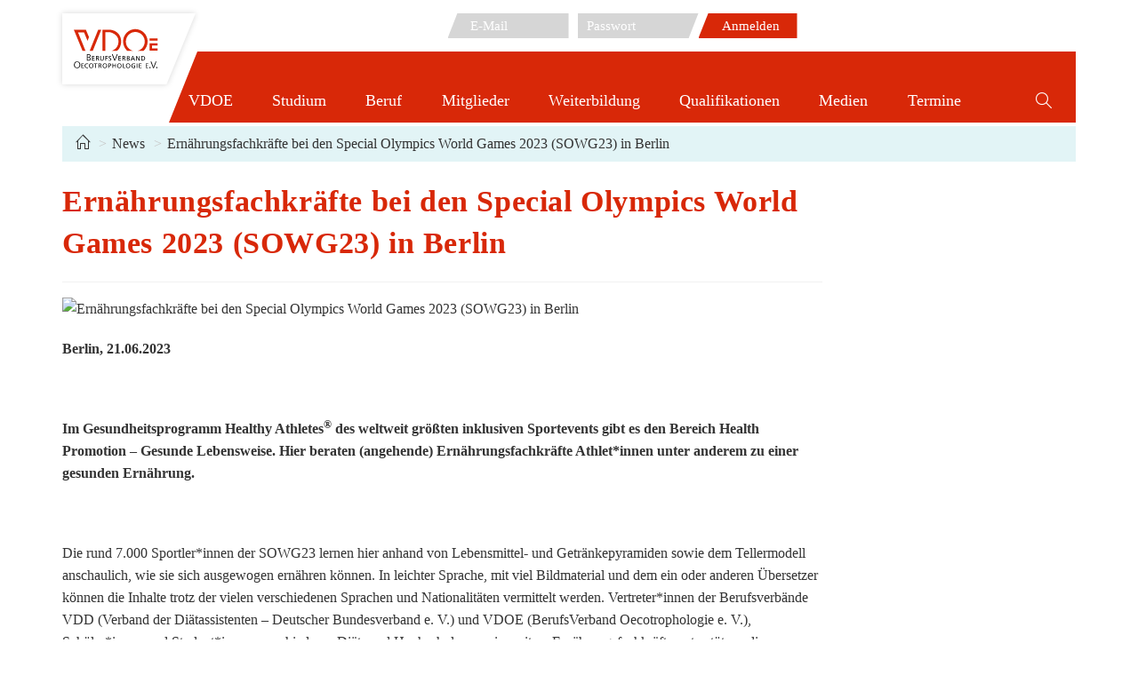

--- FILE ---
content_type: text/html; charset=UTF-8
request_url: https://www.vdoe.de/news/ernaehrungsfachkraefte-bei-den-special-olympics-world-games-2023-sowg23-in-berlin/
body_size: 39621
content:

<!DOCTYPE html>
<html class="html" lang="de">
<head>
<meta charset="UTF-8">
<link rel="profile" href="https://gmpg.org/xfn/11">

	<title>Ernährungsfachkräfte bei den Special Olympics World Games 2023 (SOWG23) in Berlin &#8211; VDOE</title>
<link rel="preload" href="https://www.vdoe.de/wp-content/uploads/2020/11/052be335-d0d2-49d2-867d-5e26b9c7b302.woff2" as="font" type="font/woff2" crossorigin><link rel="preload" href="https://www.vdoe.de/wp-content/uploads/2020/11/7f042938-58bd-453f-b9ab-c7948ab829df.woff2" as="font" type="font/woff2" crossorigin><link rel="preload" href="https://www.vdoe.de/wp-content/uploads/2020/11/Barlow-Regular.ttf" as="font" type="font/woff2" crossorigin><link rel="preload" href="https://www.vdoe.de/wp-content/uploads/2020/12/Barlow-Italic.ttf" as="font" type="font/woff2" crossorigin><meta name='robots' content='max-image-preview:large' />
<meta name="viewport" content="width=device-width, initial-scale=1"><link rel='dns-prefetch' href='//www.vdoe.de' />
<link rel='dns-prefetch' href='//cdnjs.cloudflare.com' />
<link rel='dns-prefetch' href='//cdn.jsdelivr.net' />
<link rel="alternate" type="application/rss+xml" title="VDOE &raquo; Feed" href="https://www.vdoe.de/feed/" />
<link rel="alternate" type="application/rss+xml" title="VDOE &raquo; Kommentar-Feed" href="https://www.vdoe.de/comments/feed/" />
				<script type="text/javascript">
					let mp_ajax_url = "https://www.vdoe.de/wp-admin/admin-ajax.php";
					let mp_currency_symbol = "&euro;";
					let mp_currency_position = "left";
					let mp_currency_decimal = ".";
					let mp_currency_thousands_separator = ",";
					let mp_num_of_decimal = "2";
					let mp_empty_image_url = "https://www.vdoe.de/wp-content/plugins/mage-eventpress/assets/helper/images/no_image.png";
					let mp_date_format = "D d M , yy";
				</script>
								<style>
					div.mep-default-feature-content ul {
 padding: revert;
}
div.mep-default-sidebar-speaker-list ul {
 padding: inherit;
}
.mep-ev-start-date{
background-color : #d30432;
}
.mep-waitlist{
  border: 5px solid #d33;
}
.pagination-sec a{
background: #d30432;
}
.pagination-sec a:Hover{
color: black;
background:#dedddf;
}
.ui-button {
background: #d82808 !important;
}

div.grid-date-post {
font-family: inherit;
}

.mep-events-wrapper, .mep_related_product_area{
max-width: 1140px !important;
}									</style>
				<script>
window._wpemojiSettings = {"baseUrl":"https:\/\/s.w.org\/images\/core\/emoji\/15.0.3\/72x72\/","ext":".png","svgUrl":"https:\/\/s.w.org\/images\/core\/emoji\/15.0.3\/svg\/","svgExt":".svg","source":{"concatemoji":"https:\/\/www.vdoe.de\/wp-includes\/js\/wp-emoji-release.min.js?ver=6.5.7"}};
/*! This file is auto-generated */
!function(i,n){var o,s,e;function c(e){try{var t={supportTests:e,timestamp:(new Date).valueOf()};sessionStorage.setItem(o,JSON.stringify(t))}catch(e){}}function p(e,t,n){e.clearRect(0,0,e.canvas.width,e.canvas.height),e.fillText(t,0,0);var t=new Uint32Array(e.getImageData(0,0,e.canvas.width,e.canvas.height).data),r=(e.clearRect(0,0,e.canvas.width,e.canvas.height),e.fillText(n,0,0),new Uint32Array(e.getImageData(0,0,e.canvas.width,e.canvas.height).data));return t.every(function(e,t){return e===r[t]})}function u(e,t,n){switch(t){case"flag":return n(e,"\ud83c\udff3\ufe0f\u200d\u26a7\ufe0f","\ud83c\udff3\ufe0f\u200b\u26a7\ufe0f")?!1:!n(e,"\ud83c\uddfa\ud83c\uddf3","\ud83c\uddfa\u200b\ud83c\uddf3")&&!n(e,"\ud83c\udff4\udb40\udc67\udb40\udc62\udb40\udc65\udb40\udc6e\udb40\udc67\udb40\udc7f","\ud83c\udff4\u200b\udb40\udc67\u200b\udb40\udc62\u200b\udb40\udc65\u200b\udb40\udc6e\u200b\udb40\udc67\u200b\udb40\udc7f");case"emoji":return!n(e,"\ud83d\udc26\u200d\u2b1b","\ud83d\udc26\u200b\u2b1b")}return!1}function f(e,t,n){var r="undefined"!=typeof WorkerGlobalScope&&self instanceof WorkerGlobalScope?new OffscreenCanvas(300,150):i.createElement("canvas"),a=r.getContext("2d",{willReadFrequently:!0}),o=(a.textBaseline="top",a.font="600 32px Arial",{});return e.forEach(function(e){o[e]=t(a,e,n)}),o}function t(e){var t=i.createElement("script");t.src=e,t.defer=!0,i.head.appendChild(t)}"undefined"!=typeof Promise&&(o="wpEmojiSettingsSupports",s=["flag","emoji"],n.supports={everything:!0,everythingExceptFlag:!0},e=new Promise(function(e){i.addEventListener("DOMContentLoaded",e,{once:!0})}),new Promise(function(t){var n=function(){try{var e=JSON.parse(sessionStorage.getItem(o));if("object"==typeof e&&"number"==typeof e.timestamp&&(new Date).valueOf()<e.timestamp+604800&&"object"==typeof e.supportTests)return e.supportTests}catch(e){}return null}();if(!n){if("undefined"!=typeof Worker&&"undefined"!=typeof OffscreenCanvas&&"undefined"!=typeof URL&&URL.createObjectURL&&"undefined"!=typeof Blob)try{var e="postMessage("+f.toString()+"("+[JSON.stringify(s),u.toString(),p.toString()].join(",")+"));",r=new Blob([e],{type:"text/javascript"}),a=new Worker(URL.createObjectURL(r),{name:"wpTestEmojiSupports"});return void(a.onmessage=function(e){c(n=e.data),a.terminate(),t(n)})}catch(e){}c(n=f(s,u,p))}t(n)}).then(function(e){for(var t in e)n.supports[t]=e[t],n.supports.everything=n.supports.everything&&n.supports[t],"flag"!==t&&(n.supports.everythingExceptFlag=n.supports.everythingExceptFlag&&n.supports[t]);n.supports.everythingExceptFlag=n.supports.everythingExceptFlag&&!n.supports.flag,n.DOMReady=!1,n.readyCallback=function(){n.DOMReady=!0}}).then(function(){return e}).then(function(){var e;n.supports.everything||(n.readyCallback(),(e=n.source||{}).concatemoji?t(e.concatemoji):e.wpemoji&&e.twemoji&&(t(e.twemoji),t(e.wpemoji)))}))}((window,document),window._wpemojiSettings);
</script>
<link rel='stylesheet' id='FontAwesome_5-css' href='https://www.vdoe.de/wp-content/plugins/wpdevart_vertical_menu-pro/includes/fonts/css/fontawesome-all.min.css?ver=6.5.7' media='all' />
<link rel='stylesheet' id='wpdevart_vertical_menu_front-css' href='https://www.vdoe.de/wp-content/plugins/wpdevart_vertical_menu-pro/includes/frontend/css/front_end.css?ver=6.5.7' media='all' />
<style id='cf-frontend-style-inline-css'>
@font-face {
	font-family: 'Netto W01 Regular';
	font-weight: 400;
	font-display: auto;
	src: url('https://www.vdoe.de/wp-content/uploads/2020/11/052be335-d0d2-49d2-867d-5e26b9c7b302.woff2') format('woff2');
}
@font-face {
	font-family: 'Netto W01 Bold';
	font-weight: 400;
	font-display: auto;
	src: url('https://www.vdoe.de/wp-content/uploads/2020/11/7f042938-58bd-453f-b9ab-c7948ab829df.woff2') format('woff2');
}
@font-face {
	font-family: 'Barlow_Regular';
	font-weight: 400;
	font-display: auto;
	src: url('https://www.vdoe.de/wp-content/uploads/2020/11/Barlow-Regular.ttf') format('truetype');
}
@font-face {
	font-family: 'Barlow_Italic';
	font-weight: 400;
	font-display: auto;
	src: url('https://www.vdoe.de/wp-content/uploads/2020/12/Barlow-Italic.ttf') format('truetype');
}
</style>
<link rel='stylesheet' id='dce-dynamic-visibility-style-css' href='https://www.vdoe.de/wp-content/plugins/dynamic-visibility-for-elementor/assets/css/dynamic-visibility.css?ver=5.0.10' media='all' />
<style id='wp-emoji-styles-inline-css'>

	img.wp-smiley, img.emoji {
		display: inline !important;
		border: none !important;
		box-shadow: none !important;
		height: 1em !important;
		width: 1em !important;
		margin: 0 0.07em !important;
		vertical-align: -0.1em !important;
		background: none !important;
		padding: 0 !important;
	}
</style>
<link rel='stylesheet' id='wp-block-library-css' href='https://www.vdoe.de/wp-includes/css/dist/block-library/style.min.css?ver=6.5.7' media='all' />
<style id='wp-block-library-theme-inline-css'>
.wp-block-audio figcaption{color:#555;font-size:13px;text-align:center}.is-dark-theme .wp-block-audio figcaption{color:#ffffffa6}.wp-block-audio{margin:0 0 1em}.wp-block-code{border:1px solid #ccc;border-radius:4px;font-family:Menlo,Consolas,monaco,monospace;padding:.8em 1em}.wp-block-embed figcaption{color:#555;font-size:13px;text-align:center}.is-dark-theme .wp-block-embed figcaption{color:#ffffffa6}.wp-block-embed{margin:0 0 1em}.blocks-gallery-caption{color:#555;font-size:13px;text-align:center}.is-dark-theme .blocks-gallery-caption{color:#ffffffa6}.wp-block-image figcaption{color:#555;font-size:13px;text-align:center}.is-dark-theme .wp-block-image figcaption{color:#ffffffa6}.wp-block-image{margin:0 0 1em}.wp-block-pullquote{border-bottom:4px solid;border-top:4px solid;color:currentColor;margin-bottom:1.75em}.wp-block-pullquote cite,.wp-block-pullquote footer,.wp-block-pullquote__citation{color:currentColor;font-size:.8125em;font-style:normal;text-transform:uppercase}.wp-block-quote{border-left:.25em solid;margin:0 0 1.75em;padding-left:1em}.wp-block-quote cite,.wp-block-quote footer{color:currentColor;font-size:.8125em;font-style:normal;position:relative}.wp-block-quote.has-text-align-right{border-left:none;border-right:.25em solid;padding-left:0;padding-right:1em}.wp-block-quote.has-text-align-center{border:none;padding-left:0}.wp-block-quote.is-large,.wp-block-quote.is-style-large,.wp-block-quote.is-style-plain{border:none}.wp-block-search .wp-block-search__label{font-weight:700}.wp-block-search__button{border:1px solid #ccc;padding:.375em .625em}:where(.wp-block-group.has-background){padding:1.25em 2.375em}.wp-block-separator.has-css-opacity{opacity:.4}.wp-block-separator{border:none;border-bottom:2px solid;margin-left:auto;margin-right:auto}.wp-block-separator.has-alpha-channel-opacity{opacity:1}.wp-block-separator:not(.is-style-wide):not(.is-style-dots){width:100px}.wp-block-separator.has-background:not(.is-style-dots){border-bottom:none;height:1px}.wp-block-separator.has-background:not(.is-style-wide):not(.is-style-dots){height:2px}.wp-block-table{margin:0 0 1em}.wp-block-table td,.wp-block-table th{word-break:normal}.wp-block-table figcaption{color:#555;font-size:13px;text-align:center}.is-dark-theme .wp-block-table figcaption{color:#ffffffa6}.wp-block-video figcaption{color:#555;font-size:13px;text-align:center}.is-dark-theme .wp-block-video figcaption{color:#ffffffa6}.wp-block-video{margin:0 0 1em}.wp-block-template-part.has-background{margin-bottom:0;margin-top:0;padding:1.25em 2.375em}
</style>
<style id='classic-theme-styles-inline-css'>
/*! This file is auto-generated */
.wp-block-button__link{color:#fff;background-color:#32373c;border-radius:9999px;box-shadow:none;text-decoration:none;padding:calc(.667em + 2px) calc(1.333em + 2px);font-size:1.125em}.wp-block-file__button{background:#32373c;color:#fff;text-decoration:none}
</style>
<style id='global-styles-inline-css'>
body{--wp--preset--color--black: #000000;--wp--preset--color--cyan-bluish-gray: #abb8c3;--wp--preset--color--white: #ffffff;--wp--preset--color--pale-pink: #f78da7;--wp--preset--color--vivid-red: #cf2e2e;--wp--preset--color--luminous-vivid-orange: #ff6900;--wp--preset--color--luminous-vivid-amber: #fcb900;--wp--preset--color--light-green-cyan: #7bdcb5;--wp--preset--color--vivid-green-cyan: #00d084;--wp--preset--color--pale-cyan-blue: #8ed1fc;--wp--preset--color--vivid-cyan-blue: #0693e3;--wp--preset--color--vivid-purple: #9b51e0;--wp--preset--gradient--vivid-cyan-blue-to-vivid-purple: linear-gradient(135deg,rgba(6,147,227,1) 0%,rgb(155,81,224) 100%);--wp--preset--gradient--light-green-cyan-to-vivid-green-cyan: linear-gradient(135deg,rgb(122,220,180) 0%,rgb(0,208,130) 100%);--wp--preset--gradient--luminous-vivid-amber-to-luminous-vivid-orange: linear-gradient(135deg,rgba(252,185,0,1) 0%,rgba(255,105,0,1) 100%);--wp--preset--gradient--luminous-vivid-orange-to-vivid-red: linear-gradient(135deg,rgba(255,105,0,1) 0%,rgb(207,46,46) 100%);--wp--preset--gradient--very-light-gray-to-cyan-bluish-gray: linear-gradient(135deg,rgb(238,238,238) 0%,rgb(169,184,195) 100%);--wp--preset--gradient--cool-to-warm-spectrum: linear-gradient(135deg,rgb(74,234,220) 0%,rgb(151,120,209) 20%,rgb(207,42,186) 40%,rgb(238,44,130) 60%,rgb(251,105,98) 80%,rgb(254,248,76) 100%);--wp--preset--gradient--blush-light-purple: linear-gradient(135deg,rgb(255,206,236) 0%,rgb(152,150,240) 100%);--wp--preset--gradient--blush-bordeaux: linear-gradient(135deg,rgb(254,205,165) 0%,rgb(254,45,45) 50%,rgb(107,0,62) 100%);--wp--preset--gradient--luminous-dusk: linear-gradient(135deg,rgb(255,203,112) 0%,rgb(199,81,192) 50%,rgb(65,88,208) 100%);--wp--preset--gradient--pale-ocean: linear-gradient(135deg,rgb(255,245,203) 0%,rgb(182,227,212) 50%,rgb(51,167,181) 100%);--wp--preset--gradient--electric-grass: linear-gradient(135deg,rgb(202,248,128) 0%,rgb(113,206,126) 100%);--wp--preset--gradient--midnight: linear-gradient(135deg,rgb(2,3,129) 0%,rgb(40,116,252) 100%);--wp--preset--font-size--small: 13px;--wp--preset--font-size--medium: 20px;--wp--preset--font-size--large: 36px;--wp--preset--font-size--x-large: 42px;--wp--preset--spacing--20: 0.44rem;--wp--preset--spacing--30: 0.67rem;--wp--preset--spacing--40: 1rem;--wp--preset--spacing--50: 1.5rem;--wp--preset--spacing--60: 2.25rem;--wp--preset--spacing--70: 3.38rem;--wp--preset--spacing--80: 5.06rem;--wp--preset--shadow--natural: 6px 6px 9px rgba(0, 0, 0, 0.2);--wp--preset--shadow--deep: 12px 12px 50px rgba(0, 0, 0, 0.4);--wp--preset--shadow--sharp: 6px 6px 0px rgba(0, 0, 0, 0.2);--wp--preset--shadow--outlined: 6px 6px 0px -3px rgba(255, 255, 255, 1), 6px 6px rgba(0, 0, 0, 1);--wp--preset--shadow--crisp: 6px 6px 0px rgba(0, 0, 0, 1);}:where(.is-layout-flex){gap: 0.5em;}:where(.is-layout-grid){gap: 0.5em;}body .is-layout-flex{display: flex;}body .is-layout-flex{flex-wrap: wrap;align-items: center;}body .is-layout-flex > *{margin: 0;}body .is-layout-grid{display: grid;}body .is-layout-grid > *{margin: 0;}:where(.wp-block-columns.is-layout-flex){gap: 2em;}:where(.wp-block-columns.is-layout-grid){gap: 2em;}:where(.wp-block-post-template.is-layout-flex){gap: 1.25em;}:where(.wp-block-post-template.is-layout-grid){gap: 1.25em;}.has-black-color{color: var(--wp--preset--color--black) !important;}.has-cyan-bluish-gray-color{color: var(--wp--preset--color--cyan-bluish-gray) !important;}.has-white-color{color: var(--wp--preset--color--white) !important;}.has-pale-pink-color{color: var(--wp--preset--color--pale-pink) !important;}.has-vivid-red-color{color: var(--wp--preset--color--vivid-red) !important;}.has-luminous-vivid-orange-color{color: var(--wp--preset--color--luminous-vivid-orange) !important;}.has-luminous-vivid-amber-color{color: var(--wp--preset--color--luminous-vivid-amber) !important;}.has-light-green-cyan-color{color: var(--wp--preset--color--light-green-cyan) !important;}.has-vivid-green-cyan-color{color: var(--wp--preset--color--vivid-green-cyan) !important;}.has-pale-cyan-blue-color{color: var(--wp--preset--color--pale-cyan-blue) !important;}.has-vivid-cyan-blue-color{color: var(--wp--preset--color--vivid-cyan-blue) !important;}.has-vivid-purple-color{color: var(--wp--preset--color--vivid-purple) !important;}.has-black-background-color{background-color: var(--wp--preset--color--black) !important;}.has-cyan-bluish-gray-background-color{background-color: var(--wp--preset--color--cyan-bluish-gray) !important;}.has-white-background-color{background-color: var(--wp--preset--color--white) !important;}.has-pale-pink-background-color{background-color: var(--wp--preset--color--pale-pink) !important;}.has-vivid-red-background-color{background-color: var(--wp--preset--color--vivid-red) !important;}.has-luminous-vivid-orange-background-color{background-color: var(--wp--preset--color--luminous-vivid-orange) !important;}.has-luminous-vivid-amber-background-color{background-color: var(--wp--preset--color--luminous-vivid-amber) !important;}.has-light-green-cyan-background-color{background-color: var(--wp--preset--color--light-green-cyan) !important;}.has-vivid-green-cyan-background-color{background-color: var(--wp--preset--color--vivid-green-cyan) !important;}.has-pale-cyan-blue-background-color{background-color: var(--wp--preset--color--pale-cyan-blue) !important;}.has-vivid-cyan-blue-background-color{background-color: var(--wp--preset--color--vivid-cyan-blue) !important;}.has-vivid-purple-background-color{background-color: var(--wp--preset--color--vivid-purple) !important;}.has-black-border-color{border-color: var(--wp--preset--color--black) !important;}.has-cyan-bluish-gray-border-color{border-color: var(--wp--preset--color--cyan-bluish-gray) !important;}.has-white-border-color{border-color: var(--wp--preset--color--white) !important;}.has-pale-pink-border-color{border-color: var(--wp--preset--color--pale-pink) !important;}.has-vivid-red-border-color{border-color: var(--wp--preset--color--vivid-red) !important;}.has-luminous-vivid-orange-border-color{border-color: var(--wp--preset--color--luminous-vivid-orange) !important;}.has-luminous-vivid-amber-border-color{border-color: var(--wp--preset--color--luminous-vivid-amber) !important;}.has-light-green-cyan-border-color{border-color: var(--wp--preset--color--light-green-cyan) !important;}.has-vivid-green-cyan-border-color{border-color: var(--wp--preset--color--vivid-green-cyan) !important;}.has-pale-cyan-blue-border-color{border-color: var(--wp--preset--color--pale-cyan-blue) !important;}.has-vivid-cyan-blue-border-color{border-color: var(--wp--preset--color--vivid-cyan-blue) !important;}.has-vivid-purple-border-color{border-color: var(--wp--preset--color--vivid-purple) !important;}.has-vivid-cyan-blue-to-vivid-purple-gradient-background{background: var(--wp--preset--gradient--vivid-cyan-blue-to-vivid-purple) !important;}.has-light-green-cyan-to-vivid-green-cyan-gradient-background{background: var(--wp--preset--gradient--light-green-cyan-to-vivid-green-cyan) !important;}.has-luminous-vivid-amber-to-luminous-vivid-orange-gradient-background{background: var(--wp--preset--gradient--luminous-vivid-amber-to-luminous-vivid-orange) !important;}.has-luminous-vivid-orange-to-vivid-red-gradient-background{background: var(--wp--preset--gradient--luminous-vivid-orange-to-vivid-red) !important;}.has-very-light-gray-to-cyan-bluish-gray-gradient-background{background: var(--wp--preset--gradient--very-light-gray-to-cyan-bluish-gray) !important;}.has-cool-to-warm-spectrum-gradient-background{background: var(--wp--preset--gradient--cool-to-warm-spectrum) !important;}.has-blush-light-purple-gradient-background{background: var(--wp--preset--gradient--blush-light-purple) !important;}.has-blush-bordeaux-gradient-background{background: var(--wp--preset--gradient--blush-bordeaux) !important;}.has-luminous-dusk-gradient-background{background: var(--wp--preset--gradient--luminous-dusk) !important;}.has-pale-ocean-gradient-background{background: var(--wp--preset--gradient--pale-ocean) !important;}.has-electric-grass-gradient-background{background: var(--wp--preset--gradient--electric-grass) !important;}.has-midnight-gradient-background{background: var(--wp--preset--gradient--midnight) !important;}.has-small-font-size{font-size: var(--wp--preset--font-size--small) !important;}.has-medium-font-size{font-size: var(--wp--preset--font-size--medium) !important;}.has-large-font-size{font-size: var(--wp--preset--font-size--large) !important;}.has-x-large-font-size{font-size: var(--wp--preset--font-size--x-large) !important;}
.wp-block-navigation a:where(:not(.wp-element-button)){color: inherit;}
:where(.wp-block-post-template.is-layout-flex){gap: 1.25em;}:where(.wp-block-post-template.is-layout-grid){gap: 1.25em;}
:where(.wp-block-columns.is-layout-flex){gap: 2em;}:where(.wp-block-columns.is-layout-grid){gap: 2em;}
.wp-block-pullquote{font-size: 1.5em;line-height: 1.6;}
</style>
<link rel='stylesheet' id='ARC-css' href='https://www.vdoe.de/wp-content/plugins/anonymous-restricted-content/public/css/arc-public.css?ver=1.6.6' media='all' />
<link rel='stylesheet' id='buit-extra-functions-css' href='https://www.vdoe.de/wp-content/plugins/buit-extra-functions/assets/css/style.css?ver=202104081521' media='all' />
<link rel='stylesheet' id='buit-mage-eventpress-styles-css' href='https://www.vdoe.de/wp-content/plugins/buit-mage-eventpress/assets/css/buit-mage-eventpress.css?ver=202509111345' media='all' />
<link rel='stylesheet' id='wppb-msf-style-frontend-css' href='https://www.vdoe.de/wp-content/plugins/pb-add-on-multi-step-forms/assets/css/frontend-multi-step-forms.css?ver=1' media='all' />
<link rel='stylesheet' id='buit-vdoe-blog-style-sheet-css' href='https://www.vdoe.de/wp-content/plugins/buit-vdoe-blog/assets/css/blog.css?ver=202211211242' media='all' />
<link rel='stylesheet' id='buit-woocommerce-event-manager-addon-waitlist-css' href='https://www.vdoe.de/wp-content/plugins/buit-woocommerce-event-manager-addon-waitlist/assets/css/style.css?ver=202104071843' media='all' />
<link rel='stylesheet' id='cookie-notice-front-css' href='https://www.vdoe.de/wp-content/plugins/cookie-notice/css/front.min.css?ver=2.4.16' media='all' />
<link rel='stylesheet' id='events-manager-css' href='https://www.vdoe.de/wp-content/plugins/events-manager/includes/css/events-manager.min.css?ver=7.2.3.1' media='all' />
<style id='events-manager-inline-css'>
body .em { --font-family : inherit; --font-weight : inherit; --font-size : 1em; --line-height : inherit; }
</style>
<link rel='stylesheet' id='pld-font-awesome-css' href='https://www.vdoe.de/wp-content/plugins/posts-like-dislike/css/fontawesome/css/all.min.css?ver=1.1.4' media='all' />
<link rel='stylesheet' id='pld-frontend-css' href='https://www.vdoe.de/wp-content/plugins/posts-like-dislike/css/pld-frontend.css?ver=1.1.4' media='all' />
<link rel='stylesheet' id='sp-news-public-css' href='https://www.vdoe.de/wp-content/plugins/sp-news-and-widget/assets/css/wpnw-public.css?ver=5.0.6' media='all' />
<link rel='stylesheet' id='mep-event-waitlist-style-css' href='https://www.vdoe.de/wp-content/plugins/woocommerce-event-manager-addon-waitlist/css/style.css?ver=6.5.7' media='all' />
<style id='woocommerce-inline-inline-css'>
.woocommerce form .form-row .required { visibility: visible; }
</style>
<link rel='stylesheet' id='htbbootstrap-css' href='https://www.vdoe.de/wp-content/plugins/ht-mega-for-elementor/assets/css/htbbootstrap.css?ver=2.5.3' media='all' />
<link rel='stylesheet' id='htmega-animation-css' href='https://www.vdoe.de/wp-content/plugins/ht-mega-for-elementor/assets/css/animation.css?ver=2.5.3' media='all' />
<link rel='stylesheet' id='htmega-keyframes-css' href='https://www.vdoe.de/wp-content/plugins/ht-mega-for-elementor/assets/css/htmega-keyframes.css?ver=2.5.3' media='all' />
<link rel='stylesheet' id='oceanwp-style-css' href='https://www.vdoe.de/wp-content/themes/oceanwp/assets/css/style.min.css?ver=1.0' media='all' />
<link rel='stylesheet' id='child-style-css' href='https://www.vdoe.de/wp-content/themes/oceanwp-child-theme-master/style.css?ver=6.5.7' media='all' />
<link rel='stylesheet' id='leaflet-css' href='https://cdnjs.cloudflare.com/ajax/libs/leaflet/1.7.1/leaflet.css?ver=6.5.7' media='all' />
<link rel='stylesheet' id='select2-css' href='https://www.vdoe.de/wp-content/plugins/woocommerce/assets/css/select2.css?ver=8.8.6' media='all' />
<link rel='stylesheet' id='elementor-frontend-css' href='https://www.vdoe.de/wp-content/plugins/elementor/assets/css/frontend.min.css?ver=3.21.6' media='all' />
<link rel='stylesheet' id='elementor-post-2853-css' href='https://www.vdoe.de/wp-content/uploads/elementor/css/post-2853.css?ver=1716298987' media='all' />
<link rel='stylesheet' id='elementor-post-168-css' href='https://www.vdoe.de/wp-content/uploads/elementor/css/post-168.css?ver=1756825627' media='all' />
<link rel='stylesheet' id='oceanwp-woo-mini-cart-css' href='https://www.vdoe.de/wp-content/themes/oceanwp/assets/css/woo/woo-mini-cart.min.css?ver=6.5.7' media='all' />
<link rel='stylesheet' id='simple-line-icons-css' href='https://www.vdoe.de/wp-content/themes/oceanwp/assets/css/third/simple-line-icons.min.css?ver=2.4.0' media='all' />
<link rel='stylesheet' id='newsletter-css' href='https://www.vdoe.de/wp-content/plugins/newsletter/style.css?ver=8.3.3' media='all' />
<style id='newsletter-inline-css'>
a {
	color: #d82808;
}

button {
  color: #fff;
  background-color: #d82808;
}
.buit-vdoe-newsletter-social-media-icon {
  background-color: #d82808 !important;
  border-radius: 100% !important;
}
</style>
<link rel='stylesheet' id='mp_jquery_ui-css' href='https://www.vdoe.de/wp-content/plugins/mage-eventpress/assets/helper/jquery-ui.min.css?ver=1.13.2' media='all' />
<link rel='stylesheet' id='mp_font_awesome-430-css' href='https://cdnjs.cloudflare.com/ajax/libs/font-awesome/4.3.0/css/font-awesome.css?ver=4.3.0' media='all' />
<link rel='stylesheet' id='mp_font_awesome-css' href='//cdn.jsdelivr.net/npm/@fortawesome/fontawesome-free@5.15.4/css/all.min.css?ver=5.15.4' media='all' />
<link rel='stylesheet' id='mp_flat_icon-css' href='https://www.vdoe.de/wp-content/plugins/mage-eventpress/assets/helper/flaticon/flaticon.css?ver=6.5.7' media='all' />
<link rel='stylesheet' id='mp_select_2-css' href='https://www.vdoe.de/wp-content/plugins/mage-eventpress/assets/helper/select_2/select2.min.css?ver=4.0.13' media='all' />
<link rel='stylesheet' id='mp_owl_carousel-css' href='https://www.vdoe.de/wp-content/plugins/mage-eventpress/assets/helper/owl_carousel/owl.carousel.min.css?ver=2.3.4' media='all' />
<link rel='stylesheet' id='mep-calendar-min-style-css' href='https://www.vdoe.de/wp-content/plugins/mage-eventpress/assets/helper/calender/calendar.min.css?ver=6.5.7' media='all' />
<link rel='stylesheet' id='filter_pagination-css' href='https://www.vdoe.de/wp-content/plugins/mage-eventpress/assets/frontend/filter_pagination.css?ver=1769807065' media='all' />
<link rel='stylesheet' id='mpwem_style-css' href='https://www.vdoe.de/wp-content/plugins/mage-eventpress/assets/frontend/mpwem_style.css?ver=1769807065' media='all' />
<link rel='stylesheet' id='buit-experts-css' href='https://www.vdoe.de/wp-content/plugins/buit-experts/assets/css/style.css?ver=202106140908' media='all' />
<link rel='stylesheet' id='buit-membership-css' href='https://www.vdoe.de/wp-content/plugins/buit-membership/assets/css/style.css?ver=202105061000' media='all' />
<link rel='stylesheet' id='oceanwp-woocommerce-css' href='https://www.vdoe.de/wp-content/themes/oceanwp/assets/css/woo/woocommerce.min.css?ver=6.5.7' media='all' />
<link rel='stylesheet' id='oceanwp-woo-star-font-css' href='https://www.vdoe.de/wp-content/themes/oceanwp/assets/css/woo/woo-star-font.min.css?ver=6.5.7' media='all' />
<link rel='stylesheet' id='oceanwp-woo-quick-view-css' href='https://www.vdoe.de/wp-content/themes/oceanwp/assets/css/woo/woo-quick-view.min.css?ver=6.5.7' media='all' />
<link rel='stylesheet' id='oe-widgets-style-css' href='https://www.vdoe.de/wp-content/plugins/ocean-extra/assets/css/widgets.css?ver=6.5.7' media='all' />
<script type="text/template" id="tmpl-variation-template">
	<div class="woocommerce-variation-description">{{{ data.variation.variation_description }}}</div>
	<div class="woocommerce-variation-price">{{{ data.variation.price_html }}}</div>
	<div class="woocommerce-variation-availability">{{{ data.variation.availability_html }}}</div>
</script>
<script type="text/template" id="tmpl-unavailable-variation-template">
	<p>Dieses Produkt ist leider nicht verfügbar. Bitte wähle eine andere Kombination.</p>
</script>
<script id="jquery-core-js-extra">
var mep_ajax = {"mep_ajaxurl":"https:\/\/www.vdoe.de\/wp-admin\/admin-ajax.php"};
</script>
<script src="https://www.vdoe.de/wp-includes/js/jquery/jquery.min.js?ver=3.7.1" id="jquery-core-js"></script>
<script src="https://www.vdoe.de/wp-includes/js/jquery/jquery-migrate.min.js?ver=3.4.1" id="jquery-migrate-js"></script>
<script src="https://www.vdoe.de/wp-content/plugins/wpdevart_vertical_menu-pro/includes/frontend/js/front_end.js?ver=6.5.7" id="wpdevart_vertical_menu_js-js"></script>
<script id="arc-public.js-js-extra">
var ArcPubLStrings = {"SendingUserInfo":"Sending user info, please wait...","LogInFailed":"Log In failed. Try again later.","RestrictedContent":"Gesperrter Inhalt","PleaseLogIn":"Please log in to get access:","Username":"Username:","Password":"Password:","LogIn":"Log In","GoBack":"Go Back"};
</script>
<script src="https://www.vdoe.de/wp-content/plugins/anonymous-restricted-content/public/js/arc-public.js?ver=1.6.6" id="arc-public.js-js"></script>
<script id="cookie-notice-front-js-before">
var cnArgs = {"ajaxUrl":"https:\/\/www.vdoe.de\/wp-admin\/admin-ajax.php","nonce":"5ceb256902","hideEffect":"fade","position":"top","onScroll":false,"onScrollOffset":100,"onClick":false,"cookieName":"cookie_notice_accepted","cookieTime":86400,"cookieTimeRejected":86400,"globalCookie":false,"redirection":false,"cache":false,"revokeCookies":false,"revokeCookiesOpt":"automatic"};
</script>
<script src="https://www.vdoe.de/wp-content/plugins/cookie-notice/js/front.min.js?ver=2.4.16" id="cookie-notice-front-js"></script>
<script src="https://www.vdoe.de/wp-includes/js/jquery/ui/core.min.js?ver=1.13.2" id="jquery-ui-core-js"></script>
<script src="https://www.vdoe.de/wp-includes/js/jquery/ui/mouse.min.js?ver=1.13.2" id="jquery-ui-mouse-js"></script>
<script src="https://www.vdoe.de/wp-includes/js/jquery/ui/sortable.min.js?ver=1.13.2" id="jquery-ui-sortable-js"></script>
<script src="https://www.vdoe.de/wp-includes/js/jquery/ui/datepicker.min.js?ver=1.13.2" id="jquery-ui-datepicker-js"></script>
<script id="jquery-ui-datepicker-js-after">
jQuery(function(jQuery){jQuery.datepicker.setDefaults({"closeText":"Schlie\u00dfen","currentText":"Heute","monthNames":["Januar","Februar","M\u00e4rz","April","Mai","Juni","Juli","August","September","Oktober","November","Dezember"],"monthNamesShort":["Jan.","Feb.","M\u00e4rz","Apr.","Mai","Juni","Juli","Aug.","Sep.","Okt.","Nov.","Dez."],"nextText":"Weiter","prevText":"Zur\u00fcck","dayNames":["Sonntag","Montag","Dienstag","Mittwoch","Donnerstag","Freitag","Samstag"],"dayNamesShort":["So.","Mo.","Di.","Mi.","Do.","Fr.","Sa."],"dayNamesMin":["S","M","D","M","D","F","S"],"dateFormat":"dd.mm.yy","firstDay":1,"isRTL":false});});
</script>
<script src="https://www.vdoe.de/wp-includes/js/jquery/ui/resizable.min.js?ver=1.13.2" id="jquery-ui-resizable-js"></script>
<script src="https://www.vdoe.de/wp-includes/js/jquery/ui/draggable.min.js?ver=1.13.2" id="jquery-ui-draggable-js"></script>
<script src="https://www.vdoe.de/wp-includes/js/jquery/ui/controlgroup.min.js?ver=1.13.2" id="jquery-ui-controlgroup-js"></script>
<script src="https://www.vdoe.de/wp-includes/js/jquery/ui/checkboxradio.min.js?ver=1.13.2" id="jquery-ui-checkboxradio-js"></script>
<script src="https://www.vdoe.de/wp-includes/js/jquery/ui/button.min.js?ver=1.13.2" id="jquery-ui-button-js"></script>
<script src="https://www.vdoe.de/wp-includes/js/jquery/ui/dialog.min.js?ver=1.13.2" id="jquery-ui-dialog-js"></script>
<script id="events-manager-js-extra">
var EM = {"ajaxurl":"https:\/\/www.vdoe.de\/wp-admin\/admin-ajax.php","locationajaxurl":"https:\/\/www.vdoe.de\/wp-admin\/admin-ajax.php?action=locations_search","firstDay":"1","locale":"de","dateFormat":"yy-mm-dd","ui_css":"https:\/\/www.vdoe.de\/wp-content\/plugins\/events-manager\/includes\/css\/jquery-ui\/build.min.css","show24hours":"1","is_ssl":"1","autocomplete_limit":"10","calendar":{"breakpoints":{"small":560,"medium":908,"large":false},"month_format":"M Y"},"phone":"","datepicker":{"format":"d.m.Y","locale":"de"},"search":{"breakpoints":{"small":650,"medium":850,"full":false}},"url":"https:\/\/www.vdoe.de\/wp-content\/plugins\/events-manager","assets":{"input.em-uploader":{"js":{"em-uploader":{"url":"https:\/\/www.vdoe.de\/wp-content\/plugins\/events-manager\/includes\/js\/em-uploader.js?v=7.2.3.1","event":"em_uploader_ready"}}},".em-event-editor":{"js":{"event-editor":{"url":"https:\/\/www.vdoe.de\/wp-content\/plugins\/events-manager\/includes\/js\/events-manager-event-editor.js?v=7.2.3.1","event":"em_event_editor_ready"}},"css":{"event-editor":"https:\/\/www.vdoe.de\/wp-content\/plugins\/events-manager\/includes\/css\/events-manager-event-editor.min.css?v=7.2.3.1"}},".em-recurrence-sets, .em-timezone":{"js":{"luxon":{"url":"luxon\/luxon.js?v=7.2.3.1","event":"em_luxon_ready"}}},".em-booking-form, #em-booking-form, .em-booking-recurring, .em-event-booking-form":{"js":{"em-bookings":{"url":"https:\/\/www.vdoe.de\/wp-content\/plugins\/events-manager\/includes\/js\/bookingsform.js?v=7.2.3.1","event":"em_booking_form_js_loaded"}}},"#em-opt-archetypes":{"js":{"archetypes":"https:\/\/www.vdoe.de\/wp-content\/plugins\/events-manager\/includes\/js\/admin-archetype-editor.js?v=7.2.3.1","archetypes_ms":"https:\/\/www.vdoe.de\/wp-content\/plugins\/events-manager\/includes\/js\/admin-archetypes.js?v=7.2.3.1","qs":"qs\/qs.js?v=7.2.3.1"}}},"cached":"","txt_search":"Suche","txt_searching":"Suche...","txt_loading":"Wird geladen\u00a0\u2026"};
</script>
<script src="https://www.vdoe.de/wp-content/plugins/events-manager/includes/js/events-manager.js?ver=7.2.3.1" id="events-manager-js"></script>
<script src="https://www.vdoe.de/wp-content/plugins/events-manager/includes/external/flatpickr/l10n/de.js?ver=7.2.3.1" id="em-flatpickr-localization-js"></script>
<script id="pld-frontend-js-extra">
var pld_js_object = {"admin_ajax_url":"https:\/\/www.vdoe.de\/wp-admin\/admin-ajax.php","admin_ajax_nonce":"a23a098526"};
</script>
<script src="https://www.vdoe.de/wp-content/plugins/posts-like-dislike/js/pld-frontend.js?ver=1.1.4" id="pld-frontend-js"></script>
<script src="https://www.vdoe.de/wp-content/plugins/woocommerce/assets/js/jquery-blockui/jquery.blockUI.min.js?ver=2.7.0-wc.8.8.6" id="jquery-blockui-js" defer data-wp-strategy="defer"></script>
<script id="wc-add-to-cart-js-extra">
var wc_add_to_cart_params = {"ajax_url":"\/wp-admin\/admin-ajax.php","wc_ajax_url":"\/?wc-ajax=%%endpoint%%","i18n_view_cart":"Warenkorb anzeigen","cart_url":"https:\/\/www.vdoe.de\/warenkorb\/","is_cart":"","cart_redirect_after_add":"yes"};
</script>
<script src="https://www.vdoe.de/wp-content/plugins/woocommerce/assets/js/frontend/add-to-cart.min.js?ver=8.8.6" id="wc-add-to-cart-js" defer data-wp-strategy="defer"></script>
<script src="https://www.vdoe.de/wp-content/plugins/woocommerce/assets/js/js-cookie/js.cookie.min.js?ver=2.1.4-wc.8.8.6" id="js-cookie-js" defer data-wp-strategy="defer"></script>
<script id="woocommerce-js-extra">
var woocommerce_params = {"ajax_url":"\/wp-admin\/admin-ajax.php","wc_ajax_url":"\/?wc-ajax=%%endpoint%%"};
</script>
<script src="https://www.vdoe.de/wp-content/plugins/woocommerce/assets/js/frontend/woocommerce.min.js?ver=8.8.6" id="woocommerce-js" defer data-wp-strategy="defer"></script>
<script src="https://cdnjs.cloudflare.com/ajax/libs/leaflet/1.7.1/leaflet.js" id="leaflet-js"></script>
<script src="https://www.vdoe.de/wp-content/plugins/woocommerce/assets/js/select2/select2.full.min.js?ver=4.0.3-wc.8.8.6" id="select2-js" defer data-wp-strategy="defer"></script>
<script src="https://www.vdoe.de/wp-content/plugins/mage-eventpress/assets/helper/select_2/select2.min.js?ver=4.0.13" id="mp_select_2-js"></script>
<script src="https://www.vdoe.de/wp-content/plugins/mage-eventpress/assets/helper/owl_carousel/owl.carousel.min.js?ver=2.3.4" id="mp_owl_carousel-js"></script>
<script src="https://www.vdoe.de/wp-includes/js/underscore.min.js?ver=1.13.4" id="underscore-js"></script>
<script id="wp-util-js-extra">
var _wpUtilSettings = {"ajax":{"url":"\/wp-admin\/admin-ajax.php"}};
</script>
<script src="https://www.vdoe.de/wp-includes/js/wp-util.min.js?ver=6.5.7" id="wp-util-js"></script>
<script id="wc-add-to-cart-variation-js-extra">
var wc_add_to_cart_variation_params = {"wc_ajax_url":"\/?wc-ajax=%%endpoint%%","i18n_no_matching_variations_text":"Es entsprechen leider keine Produkte deiner Auswahl. Bitte w\u00e4hle eine andere Kombination.","i18n_make_a_selection_text":"Bitte w\u00e4hle die Produktoptionen, bevor du den Artikel in den Warenkorb legst.","i18n_unavailable_text":"Dieses Produkt ist leider nicht verf\u00fcgbar. Bitte w\u00e4hle eine andere Kombination."};
</script>
<script src="https://www.vdoe.de/wp-content/plugins/woocommerce/assets/js/frontend/add-to-cart-variation.min.js?ver=8.8.6" id="wc-add-to-cart-variation-js" defer data-wp-strategy="defer"></script>
<script src="https://www.vdoe.de/wp-content/plugins/woocommerce/assets/js/flexslider/jquery.flexslider.min.js?ver=2.7.2-wc.8.8.6" id="flexslider-js" defer data-wp-strategy="defer"></script>
<script id="wc-cart-fragments-js-extra">
var wc_cart_fragments_params = {"ajax_url":"\/wp-admin\/admin-ajax.php","wc_ajax_url":"\/?wc-ajax=%%endpoint%%","cart_hash_key":"wc_cart_hash_8b2bf498cd951c57dbb53fe57828880d","fragment_name":"wc_fragments_8b2bf498cd951c57dbb53fe57828880d","request_timeout":"5000"};
</script>
<script src="https://www.vdoe.de/wp-content/plugins/woocommerce/assets/js/frontend/cart-fragments.min.js?ver=8.8.6" id="wc-cart-fragments-js" defer data-wp-strategy="defer"></script>
<link rel="https://api.w.org/" href="https://www.vdoe.de/wp-json/" /><link rel="alternate" type="application/json" href="https://www.vdoe.de/wp-json/wp/v2/news/162195" /><link rel="EditURI" type="application/rsd+xml" title="RSD" href="https://www.vdoe.de/xmlrpc.php?rsd" />
<meta name="generator" content="WordPress 6.5.7" />
<meta name="generator" content="WooCommerce 8.8.6" />
<link rel="canonical" href="https://www.vdoe.de/news/ernaehrungsfachkraefte-bei-den-special-olympics-world-games-2023-sowg23-in-berlin/" />
<link rel='shortlink' href='https://www.vdoe.de/?p=162195' />
<link rel="alternate" type="application/json+oembed" href="https://www.vdoe.de/wp-json/oembed/1.0/embed?url=https%3A%2F%2Fwww.vdoe.de%2Fnews%2Fernaehrungsfachkraefte-bei-den-special-olympics-world-games-2023-sowg23-in-berlin%2F" />
<link rel="alternate" type="text/xml+oembed" href="https://www.vdoe.de/wp-json/oembed/1.0/embed?url=https%3A%2F%2Fwww.vdoe.de%2Fnews%2Fernaehrungsfachkraefte-bei-den-special-olympics-world-games-2023-sowg23-in-berlin%2F&#038;format=xml" />
<script type="text/javascript"> var ajaxurl = "https://www.vdoe.de/wp-admin/admin-ajax.php";</script>
    <script> 
        jQuery(document).ready(function($) {
            jQuery('.vdoe-blog-content .pld-like-dislike-wrap i').addClass('fa-2x'); 

            var pathArray = window.location.pathname.split('/');
            var fourthLevelLocation = pathArray[3];
            var secondLevelLocation = pathArray[1];
            if (secondLevelLocation === 'news' || secondLevelLocation === 'termine')
            {
                $('#right-sidebar').hide();

            }
        });
        
    </script><style>a.cld-like-dislike-trigger {color: #020202;}span.cld-count-wrap {color: #020202;}</style>    <style>
        .mep-event-faq-part .ex-sec-title.faq-title-section{background: #d82808;color: #ffffff;}
		.pagination_area button[class*="defaultButton_xs"],
        .list_with_filter_section [class*="defaultButton"],
        div.item_hover_effect a{
            background-color:#d82808;
        }
        div.item_hover_effect a:hover{
            color:#d82808;background-color:#fff;border:1px solid #d82808;
        }
        ul.mp_event_more_date_list li:hover{
            background-color:#d82808;
        }
        .mep-default-sidrbar-events-schedule ul li i, .mep-ev-start-date, h3.mep_list_date i, .df-ico i, .mep-default-sidrbar-address ul li i, .mep-default-sidrbar-social ul li a, button.mep-cat-control, .pagination-sec a, .mep-tem3-title-sec.mep_single_date_btn {
            background: #d82808;
            color: #ffffff        }
        .mep-default-sidrbar-meta .fa-list-alt,.mep-list-footer ul li i {
            background: transparent;
            color: #d82808;
        }
        .mep_more_date_btn{
            border: 1px solid #d82808;
            background: transparent;
            color: #d82808;
        }
        .mep-default-sidrbar-meta p a{
            color: #d82808;
        }
        .mep_more_date_btn:before{
            background: #d82808;
            border-color: #d82808;
        }
        .mep-default-sidrbar-events-schedule h3 i, .mep_event_list .mep_list_date, .mep-event-theme-1 .mep-social-share li a, .mep-template-2-hamza .mep-social-share li a {
            color: #d82808;
        }

        .mep_event_list_item:hover {
            border-color: #d82808;
        }

        .mep_event_list_item .mep-list-header:before, .mep_event_grid_item .mep-list-header:before {
            border-color: #d82808;
        }


        /*Cart sec Label Style*/
        .mep-default-feature-cart-sec h3, .mep-event-theme-1 h3.ex-sec-title, .mep-tem3-mid-sec h3.ex-sec-title, .mep-tem3-title-sec, 
		.royal_theme h3.ex-sec-title,
		.mep-events-wrapper .royal_theme table.mep_event_add_cart_table,
		.vanilla_theme.mep-default-theme div.mep-default-feature-date, 
		.vanilla_theme.mep-default-theme div.mep-default-feature-time, 
		.vanilla_theme.mep-default-theme div.mep-default-feature-location,
		.vanilla_theme h3.ex-sec-title,
		.vanilla_theme div.df-dtl h3,
		.vanilla_theme div.df-dtl p, .ex-sec-title, .mep_everyday_date_secs{
            background: #d82808;
            color: #ffffff;
        }
        .mpwemasp_ticket_area .mep_everyday_date_secs{ background: #d82808; color: #ffffff; }
        /*FAQ Sec Style*/
        .mep-default-feature-faq-sec h4, .tmep-emplate-3-faq-sec .mep-event-faq-part h4 {
            background: #d82808;
            color: #ffffff;
        }

        /* h3.ex-sec-title{
            background: #d82808;
        }

        .ex-sec-title{
            background: #d82808;
            color: #ffffff;
        } */

        /*Cart Button Style*/
		button.mpwemasp_get_sp,
        .mep-default-feature-cart-sec button.single_add_to_cart_button.button.alt.btn-mep-event-cart, .mep-event-theme-1 .btn-mep-event-cart, .mep-template-2-hamza .btn-mep-event-cart, .mep-tem3-mid-sec .btn-mep-event-cart, .button.button-default.woocommerce.button.alt.button.alt.btn-mep-event-cart {
            background: #d82808;
            color: #ffffff !important;
            border-color: #d82808;
        }

        /*Calender Button Style*/
        .mep-default-sidrbar-calender-btn a, .mep-event-theme-1 .mep-add-calender, .mep-template-2-hamza .mep-add-calender, .mep-tem3-mid-sec .mep-add-calender, #mep_add_calender_button, .royal_theme #mep_add_calender_button, .royal_theme ul#mep_add_calender_links li a {
            background: #d82808;
            color: #ffffff !important;
            border-color: #d82808;
        }
        #mep_add_calender_button,
        ul#mep_add_calender_links li a{
            background: #d82808;
            color: #ffffff !important;
        }
        /**/
        .mep_list_event_details p.read-more a{
            color: #d82808;
        }
		.royal_theme .mep-royal-header,
		.royal_theme .mep-default-feature-content{
		    background: #d82808;
		}
		.royal_theme .mep-default-col-1,
		.royal_theme .mep-default-col-2{
			background-color: ;
		}
		.royal_theme .df-ico i,
		.royal_theme .mep-default-sidrbar-social ul li a,
		.royal_theme .mep-default-sidrbar-events-schedule ul li i,
        .royal_theme .mep-default-sidrbar-meta .fa-list-alt,
        .royal_theme .mep-default-sidrbar-events-schedule h3 i{
			background-color: #d82808;
		}
		.royal_theme .mep-default-title,
		.royal_theme div.df-dtl h3,
		.royal_theme .mep-default-col-2,
		.mep-events-wrapper .royal_theme table td{
			border-color: ;
		}
		.royal_theme .mep-default-title h2, 
		.royal_theme .section-heading h2,
		.royal_theme div.df-dtl h3,
		.royal_theme div.df-dtl p,
		.royal_theme .mep-default-sidrbar-map h3, 
		.royal_theme .mep-default-sidrbar-events-schedule h3, 
		.royal_theme h4.mep-cart-table-title,
		.royal_theme table td,
		.royal_theme div.mep-default-feature-content p, 
		.royal_theme div.mep-default-feature-content ul, 
		.royal_theme div.mep-default-feature-content ul li,
		.royal_theme .mep-default-sidrbar-meta p, 
		.royal_theme .mep-default-sidrbar-meta p a, 
		.royal_theme .mep-default-sidrbar-events-schedule h3,
		.royal_theme .mep-default-sidrbar-events-schedule,
		.royal_theme .mep-default-sidrbar-price-seat h5{
            color: #000;
        }
            </style>
    <style>a.pld-like-dislike-trigger {color: #020202;}span.pld-count-wrap {color: #020202;}</style><script type="text/javascript">
(function(url){
	if(/(?:Chrome\/26\.0\.1410\.63 Safari\/537\.31|WordfenceTestMonBot)/.test(navigator.userAgent)){ return; }
	var addEvent = function(evt, handler) {
		if (window.addEventListener) {
			document.addEventListener(evt, handler, false);
		} else if (window.attachEvent) {
			document.attachEvent('on' + evt, handler);
		}
	};
	var removeEvent = function(evt, handler) {
		if (window.removeEventListener) {
			document.removeEventListener(evt, handler, false);
		} else if (window.detachEvent) {
			document.detachEvent('on' + evt, handler);
		}
	};
	var evts = 'contextmenu dblclick drag dragend dragenter dragleave dragover dragstart drop keydown keypress keyup mousedown mousemove mouseout mouseover mouseup mousewheel scroll'.split(' ');
	var logHuman = function() {
		if (window.wfLogHumanRan) { return; }
		window.wfLogHumanRan = true;
		var wfscr = document.createElement('script');
		wfscr.type = 'text/javascript';
		wfscr.async = true;
		wfscr.src = url + '&r=' + Math.random();
		(document.getElementsByTagName('head')[0]||document.getElementsByTagName('body')[0]).appendChild(wfscr);
		for (var i = 0; i < evts.length; i++) {
			removeEvent(evts[i], logHuman);
		}
	};
	for (var i = 0; i < evts.length; i++) {
		addEvent(evts[i], logHuman);
	}
})('//www.vdoe.de/?wordfence_lh=1&hid=660D1336E14660812E51E4E45A3757EA');
</script>	<noscript><style>.woocommerce-product-gallery{ opacity: 1 !important; }</style></noscript>
	<meta name="generator" content="Elementor 3.21.6; features: e_optimized_assets_loading, additional_custom_breakpoints; settings: css_print_method-external, google_font-enabled, font_display-auto">
				<style>
					:root {
						--dContainer_Width: 1320px;
						--sidebarLeft: 280px;
						--sidebarRight: 300px;
						--mainSection: calc(100% - 300px);
						--dMPL: 40px;
						--dMP: 20px;
						--dMP_negetive: -20px;
						--dMP_xs: 10px;
						--dMP_xs_negative: -10px;
						--dBRL: 10px;
						--dBR: 5px;
						--dShadow: 0 0 2px #665F5F7A;
					}
					/*****Font size********/
					:root {
						--fs: 14px;
						--fw: normal;
						--fs_small: 13px;
						--fs_label: 16px;
						--fs_h6: 16px;
						--fs_h5: 18px;
						--fs_h4: 22px;
						--fs_h3: 25px;
						--fs_h2: 30px;
						--fs_h1: 35px;
						--fw-thin: 300; /*font weight medium*/
						--fw-normal: 500; /*font weight medium*/
						--fw-medium: 600; /*font weight medium*/
						--fw-bold: bold; /*font weight bold*/
					}
					/*****Button********/
					:root {
						--button_bg: #ea8125;
						--color_button: #fff;
						--button_fs: 16px;
						--button_height: 40px;
						--button_height_xs: 30px;
						--button_width: 120px;
						--button_shadows: 0 8px 12px rgb(51 65 80 / 6%), 0 14px 44px rgb(51 65 80 / 11%);
					}
					/*******Color***********/
					:root {
						--d_color: #303030;
						--color_border: #DDD;
						--color_active: #0E6BB7;
						--color_section: #FAFCFE;
						--color_theme: #2F9DF4;
						--color_theme_ee: #2F9DF4ee;
						--color_theme_cc: #2F9DF4cc;
						--color_theme_aa: #2F9DF4aa;
						--color_theme_88: #2F9DF488;
						--color_theme_77: #2F9DF477;
						--color_theme_alter: #fff;
						--color_warning: #E67C30;
						--color_black: #000;
						--color_success: #006607;
						--color_danger: #C00;
						--color_required: #C00;
						--color_white: #FFFFFF;
						--color_light: #F2F2F2;
						--color_light_1: #BBB;
						--color_light_2: #EAECEE;
						--color_info: #666;
						--color_yellow: #FEBB02;
						--color_blue: #815DF2;
						--color_navy_blue: #007CBA;
						--color_1: #0C5460;
						--color_2: #0CB32612;
						--color_3: #FAFCFE;
						--color_4: #6148BA;
						--color_5: #BCB;
					}
					@media only screen and (max-width: 1100px) {
						:root {
							--fs: 14px;
							--fs_small: 12px;
							--fs_label: 15px;
							--fs_h4: 20px;
							--fs_h3: 22px;
							--fs_h2: 25px;
							--fs_h1: 30px;
							--dMPL: 32px;
							--dMP: 16px;
							--dMP_negetive: -16px;
							--dMP_xs: 8px;
							--dMP_xs_negative: -8px;
						}
					}
					@media only screen and (max-width: 700px) {
						:root {
							--fs: 12px;
							--fs_small: 10px;
							--fs_label: 13px;
							--fs_h6: 15px;
							--fs_h5: 16px;
							--fs_h4: 18px;
							--fs_h3: 20px;
							--fs_h2: 22px;
							--fs_h1: 24px;
							--dMP: 10px;
							--dMP_xs: 5px;
							--dMP_xs_negative: -5px;
							--button_fs: 14px;
						}
					}
				</style>
						<style id="wp-custom-css">
			:root{--global-h3-font-size:24px;--vdoe-color-primary:#D82808;--vdoe-text-color:#333;--vdoe-control-background:#f0f9fa;--vdoe-text-font-family:"Barlow_Regular";--vdoe-global-font-family:"Netto W01 Regular";--vdoe-global-font-family-bold:"Netto W01 Bold";--vdoe-form-field-font-size:16px}/* Common Styles */section.elementor-section a:not(.news-more-link,.elementor-button-link,.page-numbers,li.menu-item >a,a.blog-more-link,.woocommerce-orders-table .button){color:var(--vdoe-color-primary) !important}.btn-mep-event-cart{background:var(--vdoe-color-primary) !important;border:none !important}.em.pixelbones a{color:var(--vdoe-color-primary) !important}a.news-more-link{color:#fff !important}select option{font:-moz-pull-down-menu;font-size:100% !important}.pagination-sec a{background-color:var(--vdoe-color-primary)}.pagination-sec a:hover{color:#fff}mark{background:#fff}.d-flex{display:-webkit-box !important;display:-ms-flexbox !important;display:flex !important}.align-items-center{-webkit-box-align:center !important;-ms-flex-align:center !important;align-items:center !important}.justify-content-between{-webkit-box-pack:justify !important;-ms-flex-pack:justify !important;justify-content:space-between !important}.flex-nowrap{-ms-flex-wrap:nowrap!important;flex-wrap:nowrap!important}.flex-wrap{-ms-flex-wrap:wrap !important;flex-wrap:wrap !important}.text-nowrap{white-space:nowrap!important}.mb-3,.my-3{margin-bottom:1rem!important}.mt-3,.my-3{margin-top:1rem !important}.mr-3,.mx-3{margin-right:1rem!important}.text-center{text-align:center!important}.font-weight-normal{font-weight:400!important}form fieldset{padding:0 !important}/* File Upload */.file-upload-container{min-height:40px}.file-upload-container.has-file{background-color:var(--vdoe-control-background)}.file-upload-container.has-file .ui-file-upload-remove-btn{display:block;margin-left:1rem;margin-right:1rem}.ui-file-upload.drag-over{border-color:#6c3}.ui-file-upload-remove-btn{display:none;cursor:pointer}.ui-file-upload{border:2px dashed #d6d6d6;background:#fff;width:100%;padding:4px 0;cursor:pointer}.file-upload-container.has-file .ui-file-upload{display:none}.ui-file-upload-message,.ui-file-upload-infos{text-indent:1rem;white-space:nowrap;overflow:hidden;text-overflow:ellipsis}.ui-file-upload-infos{flex:1}.ui-file-upload-hidden-input{visibility:hidden;position:absolute;top:0;left:0;height:0;width:0}/* Table */.htmega-table-style.text-left th,.htmega-table-style.text-left td:not(.text-center){text-align:left !important}/* Dialog */.ui-dialog-titlebar{background:var(--vdoe-color-primary);color:#fff;border-width:0;font-family:var(--vdoe-global-font-family)}.ui-dialog-titlebar,.ui-dialog label,.ui-dialog input,.ui-dialog .ui-button,.ui-dialog .ui-dialog-content{font-family:var(--vdoe-global-font-family)}.ui-button-icon-only{text-indent:-9999px;border-width:0}.ui-dialog .ui-dialog-buttonpane button{border-width:0;padding:8px 10px !important;border-radius:0;color:#fff;font-size:16px}.ui-state-error{background:#FFDFDF !important}/*Hiding the delete option for mitglied ausweis*/#identification_card_info_container .wppb-remove-upload{display:none}/* experts pool */#advanced-search-settings-container{margin:20px 0}#advanced-search-settings-btn{display:table;height:100%;padding-left:10px}#advanced-search-settings-btn i{display:table-cell;vertical-align:middle}.wppb-experts-search-sort-form{margin-top:30px}#experts-search-rows-list{width:70px}#experts-search-sort-list{width:120px}.experts-search-selected-filter{margin-top:1rem}.experts-search-selected-filter .chip{margin:0 1rem 1rem 0;border-color:var(--vdoe-color-primary);border-style:solid;border-width:2px;border-radius:30px;padding:0 12px;max-width:200px;white-space:nowrap;overflow:hidden;text-overflow:ellipsis;display:flex;align-items:center}.experts-search-selected-filter .chip >div:first-child{overflow:hidden;text-overflow:ellipsis}.experts-search-remove-filter-btn{cursor:pointer}.advanced-filter-checked::before{content:'\2713';margin-right:12px}#experts-search-results-map.loaded{height:300px}#wppb-experts-search-results .list-item{background:#f0f9fa;margin:0 0 20px 0;padding:10px}#wppb-experts-search-results .person-name{color:var(--vdoe-color-primary);font-weight:bold}#wppb-experts-search-results .address-data,#wppb-experts-search-results .communication-data{margin-top:15px;color:var(--vdoe-text-color)}.profile-details-meta{display:grid;grid-template-columns:max-content max-content;grid-column-gap:30px}#profile-details-specifications,#profile-details-special-knowledge{margin-top:40px}.profile-new-address-container{text-align:right;margin-right:7px}.profile-edit-address-btn,.profile-cancel-address-btn{cursor:pointer}#wppb-edit-profile-form-container.processing{opacity:0.5}#wppb-edit-profile-spinner-container{position:absolute;top:40px;left:50%;margin-left:-50px}#certificates-container{display:grid;grid-template-columns:auto 150px minmax(200px,auto);grid-column-gap:1rem;grid-row-gap:1rem}#certificates-container .first-column{min-height:40px;display:flex;align-items:center}#certificates-container .chained.visible{visibility:visible}#certificates-container .chained.hidden{visibility:hidden}#certificates-container .first-column label{margin:0 !important}#wppb-edit-profile-form .wppb-field-error{background-color:#ffdfdf;border:1px dotted #c89797;padding:6px !important}/* Select2 */.select2-selection__choice{background-color:var(--vdoe-control-background) !important;border-color:#C2E7EB !important}.select2-selection.select2-selection--multiple{border-color:#C2E7EB !important}.select2-search__field{background:white !important;width:200px !important}/** phone */@media (max-width:767px){#certificates-container{grid-template-columns:1fr}#certificates-container .chained.hidden{height:1px;overflow:hidden;margin:-1px;position:absolute;white-space:nowrap}}/* ---------------------------------------------------------------------- ------ Alerts --------- ---------------------------------------------------------------------- */.page-header--right p.wppb-error:nth-child(1){margin:0 0 1em 35px}p.wppb-error:nth-child(1){width:auto;margin:0;color:#333 !important;border-radius:4px}p.wppb-error a{color:var(--vdoe-color-primary) !important}#wppb_form_general_message{padding-top:5px !important;border-radius:4px}.woocommerce-error{background-color:#ffebe8 !important;border:1px solid #C00 !important;border-radius:4px !important;color:#333 !important}ul.woocommerce-error li::before{color:var(--vdoe-color-primary) !important}.woocommerce-info,.woocommerce-message{color:#333 !important;border-radius:4px;border-color:#DAF1F3 !important;background-color:#F0F9FA;text-transform:none;font-size:16px}.woocommerce-message{line-height:35px}.woocommerce-info::before,.woocommerce-message::before{color:#6EC5CF !important}.expert-profile-note{border-width:0;margin:1rem 0 0 0;color:#707070}/* ---------------------------------------------------------------------- ------ Common table styles --------- ---------------------------------------------------------------------- */.htb-table{font-size:18px;border-spacing:7px;border-collapse:separate}.htb-table th{background-color:var(--vdoe-color-primary);color:#fff !important;text-transform:none !important;padding:.3em 15px !important;font-family:Netto W01 Bold;font-weight:normal !important;font-size:18px !important;letter-spacing:0 !important}.htb-table td{background:#F0F9FA !important;color:#333 !important;padding:.3em 15px !important;border-width:0}/* ---------------------------------------------------------------------- ------ Page header --------- ---------------------------------------------------------------------- */#site-header #site-navigation #menu-hauptmenu.dropdown-menu{display:flex !important}.page-header.page-top{display:flex;flex-wrap:wrap;padding-top:15px !important}.page-header.page-home{min-height:379px}.page-header.page-home >figure{animation:imageAnimation 90s linear infinite 0s;-webkit-animation:imageAnimation 90s linear infinite 0s;backface-visibility:hidden;background-repeat:no-repeat;background-position:top center;color:transparent;height:100%;left:0;opacity:0;position:absolute;top:0;width:100%;z-index:0}.page-header.page-home >figure:nth-child(1){background-image:url("/wp-content/page-assets/photocase_id_3352736.png")}.page-header.page-home >figure:nth-child(2){background-image:url("/wp-content/page-assets/slider-1.jpg");animation-delay:15s;-webkit-animation-delay:15s}.page-header.page-home >figure:nth-child(3){background-image:url("/wp-content/page-assets/slider-2.jpg");animation-delay:30s;-webkit-animation-delay:30s}.page-header.page-home >figure:nth-child(4){background-image:url("/wp-content/page-assets/slider-3.jpg");animation-delay:45s;-webkit-animation-delay:45s}.page-header.page-home >figure:nth-child(5){background-image:url("/wp-content/page-assets/slider-4.jpg");animation-delay:60s;-webkit-animation-delay:60s}.page-header.page-home >figure:nth-child(6){background-image:url("/wp-content/page-assets/slider-5.jpg");animation-delay:75s;-webkit-animation-delay:75s}@keyframes imageAnimation{0%{animation-timing-function:ease-in;opacity:0}8%{animation-timing-function:ease-out;opacity:1}17%{opacity:1}25%{opacity:0}100%{opacity:0}}@-webkit-keyframes imageAnimation{0%{animation-timing-function:ease-in;opacity:0}8%{animation-timing-function:ease-out;opacity:1}17%{opacity:1}25%{opacity:0}100%{opacity:0}}.page-header.page-home .page-header--right{height:395px;z-index:1}.page-header.page-home .page-header--left{z-index:1}@media (max-width:680px){.page-header.page-home .page-header--right{height:310px}}@media (max-width:630px){.page-header.page-home .page-header--right{height:292px}}@media (max-width:530px){.page-header.page-home .page-header--right{height:auto;margin-top:15px;margin-bottom:15px;margin-left:0}.page-header--right{margin-left:0 !important}}.page-header--left{flex:0 0 auto;margin-bottom:15px}.page-header--left img{filter:drop-shadow(0 0 3px #00000029)}.page-header--right{flex:1 1 auto;display:flex;flex-direction:column;margin-left:-30px}.page-header--right .wppb-user-forms{margin:0 auto}.page-header--right #login-view{margin:0 auto}.page-header--right #login-view-placeholder{height:28px;background:#f6f7f8;margin-bottom:15px;background-image:-webkit-gradient(linear,left center,right center,from(#f6f7f8),color-stop(.2,#edeef1),color-stop(.4,#f6f7f8),to(#f6f7f8));width:400px;border-radius:4px;-webkit-animation-duration:1s;-webkit-animation-fill-mode:forwards;-webkit-animation-iteration-count:infinite;-webkit-animation-name:placeholderSkeleton;-webkit-animation-timing-function:linear}@-webkit-keyframes placeholderSkeleton{0%{background-position:-468px 0}100%{background-position:468px 0}}.page-header--right #login-view.logged{margin:0 0 0 auto !important}.page-header--right .wppb-alert{font-size:15px;margin:0 0 15px auto !important;width:auto}.page-header--right .container{width:100%;max-width:100%}.home-news-header{font-family:Netto W01 bold}/* ---------------------------------------------------------------------- ------ Home navigation --------- ---------------------------------------------------------------------- */.home-menu-link-1 a,.home-menu-link-2 a,.home-menu-link-3 a,.home-menu-link-4 a{height:90px;font-family:"Netto W01 Bold"}.home-menu-link-1 a,.home-menu-link-4 a{width:175px !important}.home-menu-link-1 a{clip-path:polygon(0 0,0 90px,150px 90px,175px 0);-webkit-clip-path:polygon(0 0,0 90px,150px 90px,175px 0)}.home-menu-link-2 a,.home-menu-link-3 a{width:205px !important;clip-path:polygon(25px 0,0 90px,180px 90px,205px 0);-webkit-clip-path:polygon(25px 0,0 90px,180px 90px,205px 0)}.home-menu-link-4 a{clip-path:polygon(25px 0,0 90px,175px 90px,175px 0);-webkit-clip-path:polygon(25px 0,0 90px,175px 90px,175px 0)}.home-navigation-wrap .elementor-column.elementor-col-25,.elementor-column[data-col="25"]{width:auto !important}/* * Home Navigation for devices smaller than 1024 px * */@media (max-width:1024px){.home-navigation-wrap{margin-top:-15px !important}#homepage-blue-button-expert{width:49% !important}#homepage-blue-button-mitglied{width:49% !important}#homepage-blue-button-weiterbildung{width:49% !important}#homepage-blue-button-praktika{width:49% !important}#homepage-blue-button-expert .elementor-element-populated,#homepage-blue-button-mitglied .elementor-element-populated{padding-bottom:2px !important}#homepage-blue-button-weiterbildung .elementor-element-populated,#homepage-blue-button-praktika .elementor-element-populated{padding-top:2px !important}#homepage-blue-button-weiterbildung .elementor-widget-wrap{/*width:0 !important;*/}#homepage-blue-button-expert .elementor-element-populated,#homepage-blue-button-weiterbildung .elementor-element-populated{padding-right:2px !important}#homepage-blue-button-mitglied .elementor-element-populated,#homepage-blue-button-praktika .elementor-element-populated{padding-left:2px !important}.home-menu-link-1 a{clip-path:none !important;width:100% !important}.home-menu-link-2 a{clip-path:none !important;width:100% !important}.home-menu-link-3 a{clip-path:none !important;width:100% !important}.home-menu-link-4 a{clip-path:none !important;width:100% !important}.home-menu-link-1 a span,.home-menu-link-3 a span{position:relative;bottom:50%}.home-menu-link-2 a span,.home-menu-link-4 a span{position:relative;bottom:50%}.home-navigation-wrap .elementor-container{max-width:500px !important}.home-menu-link-1 a,.home-menu-link-2 a,.home-menu-link-3 a,.home-menu-link-4 a{text-align:left !important;padding-left:23% !important}}@media (max-width:767px){.home-navigation-wrap{margin-top:-10px !important}}@media (max-width:630px){.home-navigation-wrap{margin-top:5px !important}}@media (max-width:545px){.home-navigation-wrap .elementor-container .elementor-row{padding-left:3%;padding-right:1%}}/* ---------------------------------------------------------------------- ------ Intranet navigation --------- ---------------------------------------------------------------------- */.intranet-menu-link-1 a,.intranet-menu-link-2 a,.intranet-menu-link-3 a,.intranet-menu-link-4 a{height:90px;font-family:"Netto W01 Bold"}.intranet-menu-link-1 a,.intranet-menu-link-4 a{width:199px !important}.intranet-menu-link-1 a{clip-path:polygon(0 0,0 90px,174px 90px,199px 0);-webkit-clip-path:polygon(0 0,0 90px,174px 90px,199px 0)}.intranet-menu-link-2 a,.intranet-menu-link-3 a{width:229px !important;clip-path:polygon(25px 0,0 90px,204px 90px,229px 0);-webkit-clip-path:polygon(25px 0,0 90px,204px 90px,229px 0)}.intranet-menu-link-4 a{clip-path:polygon(25px 0,0 90px,199px 90px,199px 0);-webkit-clip-path:polygon(25px 0,0 90px,199px 90px,199px 0)}/* ---------------------------------------------------------------------- ------ Datepicker Bug --------- ---------------------------------------------------------------------- *//* Es war ein css Fehler vom Plugin,dass im Kalender bei Geburtsdatum alle Texte in Weiße Farbe angelegt wird. Und damit wird es schwarz und bisschen größer angezeigt */.ui-datepicker-month,.ui-datepicker-year{color:black;width:10px}/* Damit wird das Kalender bei date-picker im Geburtsdatum bisschen groß angezeigt */#ui-datepicker-div{width:20em}/* ---------------------------------------------------------------------- ------ Login area --------- ---------------------------------------------------------------------- */.wppb-logout-url{font-family:Netto W01 Bold !important;padding-right:1em}.wppb-logout-url:hover{color:white}.wppb-alert{font-family:Netto W01 Regular}.wppb-logout-url{background:#D82808;color:#fff;width:110px;padding:2px 10px;clip-path:polygon(14% 0,100% 0,100% 100%,0 100%);-webkit-clip-path:polygon(14% 0,100% 0,100% 100%,0 100%);display:inline-block;text-align:right}.login-form .login-row{display:flex;flex-wrap:wrap;align-items:center;margin-bottom:15px;font-size:15px}.login-form .login-username input,.login-form .login-password input,.login-form .login-submit .button{border-radius:0 !important;min-height:28px !important;padding:2px 10px !important;font-size:15px}.login-form .login-username input,.login-form .login-password input{background:#d6d6d6 !important;color:#fff !important;font-size:15px !important;font-family:Netto W01 Bold;border-width:0;filter:none}.login-form .login-username input:-webkit-autofill,.login-form .login-password input:-webkit-autofill{border:none !important;-webkit-text-fill-color:inherit !important;-webkit-box-shadow:0 0 0 1000px #d6d6d6 inset;transition:background-color 5000s ease-in-out 0s}.login-form .login-username input::placeholder,.login-form .login-password input::placeholder{color:#fff !important}.login-form .login-username{margin-right:10px}.login-form .login-username input{clip-path:polygon(8% 0,100% 0,100% 100%,0 100%);-webkit-clip-path:polygon(8% 0,100% 0,100% 100%,0 100%);padding:0 10px 0 25px !important;width:136px !important}.login-form .login-password input{clip-path:polygon(0 0,100% 0,92% 100%,0 100%);-webkit-clip-path:polygon(0 0,100% 0,92% 100%,0 100%);padding:0 25px 0 10px !important;width:136px !important}.login-form .login-submit .button{font-family:Netto W01 Bold;font-size:15px !important;text-transform:none !important;font-weight:normal !important;clip-path:polygon(10% 0,100% 0,100% 100%,0 100%);-webkit-clip-path:polygon(10% 0,100% 0,100% 100%,0 100%);padding:0 20px 0 26px !important}@media (max-width:414px){.login-form .login-submit{margin-top:5px;margin-left:auto}}/* ---------------------------------------------------------------------- ------ Site menu --------- ---------------------------------------------------------------------- */#site-navigation{left:0 !important;width:100%;padding-right:25px}#site-navigation .main-menu{display:flex;width:100%;justify-content:space-between;box-shadow:none !important}#site-header.medium-header #site-navigation-wrap,#site-header.medium-header .oceanwp-mobile-menu-icon,.is-sticky #site-header.medium-header.is-transparent #site-navigation-wrap,.is-sticky #site-header.medium-header.is-transparent .oceanwp-mobile-menu-icon,#site-header.medium-header.is-transparent .is-sticky #site-navigation-wrap,#site-header.medium-header.is-transparent .is-sticky .oceanwp-mobile-menu-icon{height:0;width:100%;border-bottom:80px solid #d82808;border-left:32px solid transparent;background-color:transparent}#site-header.medium-header #site-navigation-wrap .dropdown-menu >li >a,#site-header.medium-header .oceanwp-mobile-menu-icon a{line-height:1 !important;padding-top:46px !important;font-weight:normal !important;font-family:Netto W01 Bold !important}#site-header.medium-header .oceanwp-mobile-menu-icon a{font-size:16px !important}#site-header.medium-header .oceanwp-mobile-menu-icon a.wcmenucart-hide{display:none !important}#site-header.medium-header{z-index:1}#site-navigation-wrap .dropdown-menu>li>a{z-index:104;letter-spacing:0}#site-navigation-wrap .dropdown-menu >li{min-height:80px}#site-navigation-wrap .dropdown-menu >li:first-child{margin-left:-12px}#site-header.medium-header #site-navigation-wrap .dropdown-menu>li>a{letter-spacing:0}/* ---------------------------------------------------------------------- ------ Vertical Menu --------- ---------------------------------------------------------------------- */.wpdevart_vertical_menu_widget{box-shadow:0 3px 10px #000000BF;margin-top:-17px}.wpdevart_vertical_menu_widget >div >ul >li >.wpdevart_menu_link_conteiner::after{content:"";position:absolute;bottom:0;width:160px;height:1px;background:#707070}.wpdevart_vertical_menu_widget >div >ul >li:last-child{padding-bottom:40px}.wpdevart_vertical_menu_widget >div >ul >li >.wpdevart_menu_link_conteiner{font-family:'Netto W01 Bold' !important}.wpdevart_menu_link_conteiner a{font-family:Netto W01 Regular !important}/* ---------------------------------------------------------------------- ------ CSS Code for breadcrumbs --------- ---------------------------------------------------------------------- */.site-breadcrumbs{height:40px;line-height:40px;background:#E2F4F6;text-align:left;padding-left:15px}.site-breadcrumbs a{color:#333}/* ---------------------------------------------------------------------- ------ each Termin Page --------- ---------------------------------------------------------------------- */.event-categories{margin:0 0 15px 25px}dfn,cite,em,i{font-style:inherit}/* ---------------------------------------------------------------------- ------ Footer --------- ---------------------------------------------------------------------- */#menu-footer{list-style:none;margin:0 0 0 126px;padding:0;display:table}#menu-footer >li{float:left;padding:0 17px}#menu-footer >li >a{color:#fff}#footer-bottom #copyright{display:inline;margin-left:143px}/* Fixed footer */html,body,#outer-wrap{height:100%}body >#outer-wrap >#wrap{height:auto !important;min-height:100%;display:flex;flex-direction:column;align-content:stretch}body >#outer-wrap >#wrap >#main{flex-grow:1}@media (max-width:1236px){#vdoe-footer-page-links-column{width:60%}#vdoe-footer-social-links-column{width:40%}}@media (max-width:1024px){#vdoe-footer-page-links-column{width:100%}#vdoe-footer-social-links-column{width:100%}#vdoe-footer-social-links{text-align:left;margin-left:140px}#vdoe-footer-page-links .menu-item{padding:0 14px !important}}@media (max-width:768px){#menu-footer{margin:0 auto}#footer-bottom #copyright{display:block;margin-left:auto}#vdoe-footer-social-links{text-align:center;margin:0 auto }}/* ---------------------------------------------------------------------- ------ Post Carousel --------- ---------------------------------------------------------------------- */.post-carousel-wrapper .htmega-single-post-slide{height:100%;display:block !important}.post-carousel-wrapper .slick-slide >div{height:100%}.post-carousel-wrapper .slick-slide{width:258px !important;height:258px;border:2px solid var(--vdoe-color-primary);padding:0 !important}.post-carousel-wrapper .slick-slide .content{padding:0 !important;margin:0 !important;height:100%}.post-carousel-wrapper .slick-slide .content .post-inner{padding:0 !important;border-width:0 !important;display:flex;flex-direction:column;height:100%}.post-carousel-wrapper .slick-slide .content .post-inner h2{order:2;padding:0 15px;font-weight:normal !important;letter-spacing:.44px;display:-webkit-box;text-overflow:ellipsis;overflow:hidden;position:relative;-webkit-line-clamp:3;-webkit-box-orient:vertical;hyphens:auto;flex:1 1 100%}.post-carousel-wrapper .slick-slide .content .post-inner h2 >a{font-family:var(--vdoe-text-font-family);font-size:22px;color:var(--vdoe-color-primary) !important;overflow:hidden;max-height:3.6em;line-height:1.2em !important;display:block}.post-carousel-wrapper .slick-slide .content .post-inner .meta{order:1;padding:10px 15px 0 !important;margin:15px 0 0 0}.post-carousel-wrapper .slick-slide .content .post-inner .post-btn{order:3;margin-top:35px;font-family:"Netto W01 Bold";padding:0 40px 0 8px !important;background:var(--vdoe-color-primary);color:#fff;-webkit-clip-path:polygon(0 0,0 28px,79px 28px,90px 0);clip-path:polygon(0 0,0 28px,79px 28px,90px 0);line-height:28px;width:90px;border-radius:0 !important}.post-carousel-wrapper .slick-slide .content .post-inner .post-btn a{border-width:0 !important;height:initial;line-height:initial;padding:initial;font-size:16px}.post-carousel-wrapper .slick-slide .content .post-inner .post-btn a:hover{background:inherit !important}.post-carousel-wrapper .slick-slide .content .post-inner .meta li{color:var(--vdoe-color-primary) !important;font-size:22px !important;font-family:Netto W01 Bold !important;letter-spacing:.44px !important;margin:0}.post-carousel-wrapper .slick-slide .content .post-inner .meta li i{display:none}.post-carousel-wrapper .slick-dots button{border-color:var(--vdoe-color-primary) !important}.post-carousel-wrapper .slick-dots .slick-active button{background-color:var(--vdoe-color-primary) !important}/* ---------------------------------------------------------------------- ------ Woocommerce Menue dropdown --------- ---------------------------------------------------------------------- */.widget_shopping_cart{font-size:16px !important}.widget_shopping_cart .owp-grid.thumbnail{display:none;width:0 !important}.woocommerce ul[class="event-custom-price"]{display:none}.widget_shopping_cart .owp-grid.content{width:100% !important}.widget_shopping_cart .owp-grid.content h3,.widget_shopping_cart strong,.widget_shopping_cart .quantity{color:#333 !important;font-size:16px !important;text-transform:none !important}.woocommerce-mini-cart__buttons a{background:var(--vdoe-color-primary) !important;color:#fff !important;text-transform:none !important;font-size:16px !important;letter-spacing:0 !important}/* ---------------------------------------------------------------------- ------ Woocommerce my orders --------- ---------------------------------------------------------------------- *//*disable the auto capitalisation of the seminar name*/.woocommerce table.shop_table td{text-transform:unset !important}/*hide the button linked to shop if no bookings are made*/.woocommerce-Button.button{display:none}.woocommerce-MyAccount-tabs.clr{display:none;width:0 !important}.woocommerce-MyAccount-content{width:100% !important}.woocommerce-MyAccount-orders .woocommerce-button.button.view{display:none}.woocommerce-table--order-details .wc-item-meta-label{padding-top:15px}.woocommerce-table--order-details .wc-event-title,.woocommerce-table--order-details .wc-event-number{color:var(--vdoe-color-primary)}/* ---------------------------------------------------------------------- ------ Woocommerce --------- ---------------------------------------------------------------------- */.woocommerce-cart table.cart td.actions button[name="update_cart"]{display:none}.dropdown-menu ul li a.menu-link{letter-spacing:0}@media (max-width:959px){#right-sidebar{display:none}#wppb-facet-expert_certificates_und_registration,#wppb-facet-expert_qualification_and_specialknowledge,#wppb-facet-expert_region,#wppb-facet-expert_language{min-width:100%}#wppb-facet-expert_qualification_and_specialknowledge,#wppb-facet-expert_region{padding-left:0}}/* Platzhalter entfernen */.thumb{display:none}ul.wppb-faceted-list >li{width:100%;margin:0;max-width:100%}#wppb-facet-expert_certificates_und_registration,#wppb-facet-expert_qualification_and_specialknowledge,#wppb-facet-expert_region,#wppb-facet-expert_language{width:50%}#wppb-facet-expert_qualification_and_specialknowledge,#wppb-facet-expert_region{padding-left:15px}/* ---------------------------------------------------------------------- ------ News --------- ---------------------------------------------------------------------- *//*Aktuelles und Impulse*/.news_pagination{display:none}.news-has-thumb .news-thumb{width:100%}.news-has-thumb .news-content{width:100%;margin-left:0;padding:45px 7%}.news-has-thumb .grid-news-thumb{height:100%}.news-has-thumb .news-inner-wrap-view{background-color:#e2f4f6;border-width:0;padding-bottom:0}.news-has-thumb .post-content-text{width:100%}.news-has-thumb .news-short-content{font-family:var(--vdoe-text-font-family);font-size:16px;margin-top:15px}.news-has-thumb .news-col-list{padding-left:0;padding-right:0}.grid-date-post,.grid-date-post a{font-size:18px;font-family:Netto W01 Bold !important;color:#333 !important}.news .news-title a{color:#333 !important;font-size:24px !important}a.news-more-link{font-family:"Netto W01 Bold";font-size:16px;padding:0 35px 0 8px !important;background:var(--vdoe-color-primary);-webkit-clip-path:polygon(0 0,0 28px,79px 28px,90px 0);clip-path:polygon(0 0,0 28px,79px 28px,90px 0);line-height:28px;width:90px;border-radius:0 !important}a.news-more-link:hover{background-color:var(--vdoe-color-primary);color:#fff}@media (min-width:992px){.news-has-thumb .news-thumb{width:44.96%}.news-has-thumb .news-content{width:53.04%}.news-has-thumb .news-inner-wrap-view{display:flex}.news-has-thumb .news-thumb{flex:0 0 auto}.news-has-thumb .news-content,.news-has-thumb .post-content-text,.news-has-thumb .news-content-excerpt{flex:1 1 100%;display:flex;flex-direction:column}.news-has-thumb .news-content-excerpt{justify-content:space-between}}/* ---------------------------------------------------------------------- ------ Forms --------- ---------------------------------------------------------------------- */.wppb-form-field.wppb-input.small.readonly input{width:60px !important;pointer-events:none}/* * adjusted the css for the message before the field "Soll VDOE- Punkte / Tage for the form certificate" */#wppb-form-element-306 .extra_field_heading{margin-bottom:0;margin-top:20px;font-size:16px;color:#333;font-weight:100;font-family:inherit}#wppb-form-element-307 .extra_field_heading{margin-bottom:0;margin-top:20px;font-size:16px;color:#333;font-weight:100;font-family:inherit}#wppb-form-element-308 .extra_field_heading{margin-bottom:0;margin-top:20px;font-size:16px;color:#333;font-weight:100;font-family:inherit}#wppb-form-element-309 .extra_field_heading{margin-bottom:0;margin-top:20px;font-size:16px;color:#333;font-weight:100;font-family:inherit}/* removed the margin,sothat there is no space between the points table and point liste for the certificate form */#wppb-edit-user-certification-ernaerung,#wppb-edit-user-certification-basis{margin-top:-20px}.required-star{color:#FF0000}select.ninja-forms-field,.select2-selection.select2-selection--single{font-size:16px !important;padding:8px 12px 8px 14px !important;border-radius:0 !important}.select2-selection.select2-selection--single{border-width:0 !important;background-color:#F0F9FA !important;min-height:40px !important;display:flex !important;align-items:center !important}.select2-container--default .select2-selection--single .select2-selection__arrow{height:39px !important}.select2-container .select2-selection--single .select2-selection__rendered{padding-left:0 !important}.nf-field-element input[type="radio"] ~ label{font-size:16px}.wppb-msf-tabs,.wppb-msf-button.wppb-msf-prev,.wppb-msf-button.wppb-msf-next{font-family:Netto W01 Bold !important;color:#fff !important;background:#d6d6d6 !important;text-transform:none !important;font-size:15px !important;letter-spacing:0 !important;font-weight:normal !important}#wppb-msf-tabs >input{margin-right:5px !important}.wppb-msf-button.wppb-msf-prev,.wppb-msf-button.wppb-msf-next{background:#333 !important}.wppb-msf-tabs.wppb-msf-active{background:#d82808!important}.wppb-msf-step-commands{display:grid;justify-content:flex-end;grid-template-columns:auto auto;grid-column-gap:5px}#wppbc-resend_activation ul,#wppb-recover-password ul{max-width:inherit}#wppb-recover-password label{text-indent:0 !important;position:relative !important;left:0 !important}.wppb-user-forms .form-submit{float:right}.wppb-user-forms .file-name{color:#333 !important;font-weight:normal !important}.wppb-user-forms .wppb-checkboxes{display:flex;flex-direction:column}.wppb-user-forms .wppb-checkboxes label{font-weight:normal}.wppb-form-field.wppb-checkbox >label{margin-bottom:15px}.wppb-form-field .wppb_upload_button{border-width:0 !important;color:#fff !important;text-transform:none !important;font-size:16px !important;letter-spacing:0 !important;padding:4px 10px !important}.wppb-form-field .wppb_upload_button:hover{border-width:0 !important}.my-member-card >a.wppb_upload_button:nth-child(2){font-size:0 !important;background-color:transparent;pointer-events:none}.my-member-card >a.wppb_upload_button:nth-child(2)::after{content:"Es liegt noch kein Ausweis vor";color:var(--vdoe-text-color) !important;font-size:16px;font-weight:normal}.wppb-user-forms input[type="submit"],#profile-new-address-btn{text-transform:none !important;font-size:16px !important;letter-spacing:0 !important;padding:9px 10px !important}.wppb-form-field.wppb-input >label,.wppb-form-field.wppb-checkbox >label{width:30% !important;float:left;min-height:1px;text-indent:0;position:static;padding-right:10px}.wppb-form-field >label{font-size:var(--vdoe-form-field-font-size);font-weight:700}.wppb-form-field input:not([type="button"]):not([type="submit"]){padding:5px 10px 5px 14px;color:var(--vdoe-text-color) !important}.wppb-form-field.wppb-input input:not([data-width]),.wppb-form-field.wppb-checkbox >ul{width:69.9% !important;float:left}.wppb-form-field.wppb-input input::placeholder,.wppb-form-field.wppb-input input::placeholder{color:transparent}input[type="checkbox"]{width:15px;height:15px;min-width:15px !important;border-width:0;padding:0 !important;margin-right:10px !important;box-shadow:none;background-color:#6EC5CF66 !important}input[type="checkbox"]:checked::before{content:'\2713';color:#333 !important;font-weight:500}.custom_field_datepicker{border-width:0 !important}.extra_field_input{border-width:0 !important}.text-input{border-width:0 !important}/* Hide default fields from profile builder */.wppb-form-field.wppb-default-username,.wppb-form-field.wppb-default-e-mail,.wppb-form-field.wppb-default-password{display:none}/* Hide 'Zertifikatstyp' */.wppb-form-field.certificate_type{display:none}li.wppb-msf-step:nth-child(1) >fieldset:nth-child(1) >ul:nth-child(1) >li:nth-child(1) >h4:nth-child(1){font-family:Netto W01 Bold;font-size:24px}.custom_field_textarea{border-width:0 !important}.wppb-logout-url{font-family:Netto W01 Bold !important;padding-right:1em}.wppb-logout-url:hover{color:white}.wppb-alert{font-family:Netto W01 Regular}div.slick-slide:nth-child(1) >div:nth-child(1) >div:nth-child(1) >div:nth-child(2) >div:nth-child(1) >div:nth-child(4) >a:nth-child(1){padding-left:20px;color:white;font-family:"Netto W01 Bold";font-size:16px}div.slick-slide:nth-child(2) >div:nth-child(1) >div:nth-child(1) >div:nth-child(2) >div:nth-child(1) >div:nth-child(4) >a:nth-child(1){padding-left:20px;color:white;font-family:"Netto W01 Bold";font-size:16px}div.slick-slide:nth-child(3) >div:nth-child(1) >div:nth-child(1) >div:nth-child(2) >div:nth-child(1) >div:nth-child(4) >a:nth-child(1){padding-left:20px;color:white;font-family:"Netto W01 Bold";font-size:16px}/* ---------------------------------------------------------------------- ------ CSS Code for events --------- ---------------------------------------------------------------------- */.owl-dots{margin:0 auto}/* ---------------------------------------------------------------------- ------ Event booking --------- ---------------------------------------------------------------------- */h4.mep-cart-table-title{color:#333 !important;font-size:18px;margin-top:20px}.mep-default-sidebar-speaker-list{padding:0 !important}.mep-event-info{background:#DAF1F3;margin-bottom:7px}.mep-event-info .mep-event-location-row{display:flex;flex-wrap:wrap;border-bottom:1px solid #D82808}.mep-event-info .mep-event-location-row >div:not(:first-child){display:flex}.mep-event-info .mep-event-location-row >div:nth-child(3){flex:1 1 auto}.mep-event-info .mep-event-location-row >div{margin-right:15px}.mep-event-info .mep-event-start-date{font-size:17px;background:#D82808;color:#fff;white-space:nowrap;text-transform:uppercase;padding:22px 15% 22px 0;clip-path:polygon(0 0,100% 0,85% 100%,0% 100%);-webkit-clip-path:polygon(0 0,100% 0,85% 100%,0% 100%);width:145px;text-align:center}.mep-event-info .mep-event-start-time,.mep-event-info .mep-event-address{display:flex;align-items:center;color:#D82808;font-size:16px;font-family:Netto W01 Bold}.mep-event-info .mep-event-location-row >div:nth-child(2),.mep-event-info .mep-event-location-row >div:nth-child(3){flex:1}.mep-event-start-time i,.mep-event-address i{font-size:20px;margin-right:10px;color:#333}.mep-event-info .mep-default-sidrbar-calender-btn{margin:13px 0 13px auto !important}.mep-event-info #mep_add_calender_button.mep-add-calender{border-radius:0 !important;height:45px !important;width:113px;text-transform:none !important;background:#d82808 !important;font-size:16px;line-height:1.1;text-align:left;padding-left:10px}.mep-event-info #mep_add_calender_button.mep-add-calender i{display:none}.mep-event-places-row{padding:0 128px 20px 160px}.mep-event-places-row >div:first-child{margin:20px 0}.mep-event-places-row .df-seat{display:flex !important;flex-wrap:wrap}.mep-event-places-row .df-seat .mep-event-column{flex:1;margin-right:15px;min-width:47%}.mep-event-places-row .df-seat .mep-event-column >p{margin:10px 0}.mep-event-places-row .df-seat .mep-event-column strong{font-family:Netto W01 Bold;font-weight:normal}.mep-event-places-row p{font-family:"Netto W01 Regular";font-size:16px}h3.ex-sec-title{font-size:18px}#mep_event_ticket_type_table tbody >tr:nth-child(2n+1){background:#6EC5CF1A}#mep_event_ticket_type_table tbody >tr:nth-child(2n) td{padding:4px 0 !important;border-width:0}#mep_event_ticket_type_table tbody td,#mep_event_extra_service_table tbody td{padding:10px 10px 15px 10px !important;font-size:18px;border-width:0}#mep_event_ticket_type_table{margin:0 !important}.mep-events-wrapper .xtra-item-left{font-size:18px !important;font-style:normal !important;font-weight:normal !important}.mep-events-wrapper .tkt-qty{font-size:16px}.mep-events-wrapper .tkt-pric{font-weight:bold;margin-bottom:5px}.mep-events-wrapper .woocommerce-Price-amount{color:var(--vdoe-color-primary);font-size:18px;font-weight:bold}.mep-events-wrapper table td[align="Left"]{font-weight:bold}.mep-events-wrapper .mage_input_group{border-radius:0 !important;background-color:#fff !important;margin-top:10px}.mep-events-wrapper .mage_input_group .extra-qty-box{border-radius:0 !important;background-color:#fff !important;padding:5px 10px !important}#mep_event_extra_service_table{background:#6EC5CF1A}#mep_event_extra_service_table tbody >tr >td{border-top:8px solid #fff}.mep-events-wrapper .mep_event_add_cart_table{background-color:#DAF1F3}.mep_event_add_cart_table td{padding:15px 0 !important}.mep-events-wrapper table td.total-col{border-bottom:8px solid transparent;padding:15px 0 7px 0 !important}.mep_event_add_cart_table td[align="right"]{border-bottom:8px solid #D82808;padding:15px 0 7px 0 !important}.mep-events-wrapper table span.the-total{margin:0 !important;font-size:18px;font-weight:bold}.mep-events-wrapper table span.the-total #usertotal{color:var(--vdoe-color-primary)}.btn-mep-event-cart{border-radius:0 !important;margin:0 0 0 auto !important;text-transform:none !important;font-size:16px !important;min-width:auto !important;height:36px !important}.mep-event-cart-wrapper{display:flex !important;justify-content:space-between}.mep-event-cart-wrapper .mep-default-sidrbar-social{border-width:0}.mep-event-cart-wrapper .mep-default-sidrbar-social .mep-event-meta{display:flex;align-items:center;font-size:16px !important;padding:0 !important}.mep-event-cart-wrapper .mep-default-sidrbar-meta i,.df-ico i,ul.mep-social-share a{width:40px !important;height:40px !important;background:#33333380 !important}.mep-event-cart-wrapper .mep-default-sidrbar-social .mep-event-meta ul{padding:0 15px !important}.mep_event_list .mep_cat-details{margin-bottom:15px}.mep-default-feature-content{font-family:var(--vdoe-text-font-family)}#mep_add_waitlist_button{background:var(--vdoe-color-primary);border-radius:0;padding:10px 20px;margin-top:10px;font-size:16px;text-transform:none}.mep-wailist-form{background:#F0F9FA;border-width:0;color:var(--e-global-color-text)}/** Responsve */@media only screen and (max-width:600px){.mep-event-places-row{padding:0 0 20px 15px}}/* ---------------------------------------------------------------------- ------ Shopping cart --------- ---------------------------------------------------------------------- *//* payment methode */.woocommerce-checkout #payment ul.payment_methods{display:none}/* "weiter einkaufen" Button */.button.wc-forward{display:none}/* "Zurück zum Shop" Button */.return-to-shop{display:none}.woocommerce-cart-form__contents,.woocommerce-checkout-review-order-table,.woocommerce-table--order-details{font-size:18px}.woocommerce-orders-table{font-size:16px}.woocommerce-cart-form__contents th,.woocommerce-checkout-review-order-table th,.woocommerce-table--order-details th,.woocommerce-orders-table th{background-color:var(--vdoe-color-primary);color:#fff !important;text-transform:none;padding:.3em 15px !important;font-family:Netto W01 Bold;font-weight:normal !important;font-size:18px !important;letter-spacing:0 !important}.woocommerce-cart-form__cart-item.cart_item td{background:#F0F9FA;border-top:8px solid #fff !important}.woocommerce-cart-form__contents .product-name,.woocommerce-checkout-review-order-table .product-name{font-family:Netto W01 Bold}.woocommerce-cart-form__contents .product-price .woocommerce-Price-amount,.shop_table .cart-subtotal .woocommerce-Price-amount,.woocommerce-table--order-details .product-name .woocommerce-Price-amount,.woocommerce-table--order-details tfoot tr:first-child .woocommerce-Price-amount{color:#333 !important}.woocommerce-cart-form__contents .product-subtotal .woocommerce-Price-amount,.shop_table .order-total .woocommerce-Price-amount,.woocommerce-checkout-review-order-table .woocommerce-Price-amount,.woocommerce-order-overview__total .woocommerce-Price-amount,.woocommerce-table--order-details .woocommerce-table__product-total .woocommerce-Price-amount,.woocommerce-table--order-details tfoot tr:last-child .woocommerce-Price-amount,.woocommerce-orders-table .woocommerce-Price-amount{color:var(--vdoe-color-primary) !important;font-family:Netto W01 Bold;font-weight:normal !important}.woocommerce-cart-form__contents .product-thumbnail{display:none !important}.woocommerce table.shop_table a.remove{line-height:1.1 !important;color:var(--vdoe-color-primary) !important}.woocommerce table.shop_table .actions{padding-right:0}.woocommerce .cart_totals{padding:0 !important}.woocommerce .cart_totals h2{margin:0;text-align:left;background:var(--vdoe-color-primary) !important;color:#fff;font-weight:normal;font-size:18px;padding:.4em 15px}.woocommerce .cart_totals table{margin:8px 0 !important;padding:0 !important;background:#DAF1F3;table-layout:fixed;font-size:18px}.woocommerce-checkout-review-order-table td,.woocommerce-checkout-review-order-table tfoot th,.woocommerce-table--order-details td,.woocommerce-table--order-details tfoot th{background:#DAF1F3 !important;color:#333 !important;padding:10px 15px !important}.woocommerce-checkout-review-order-table tbody tr:first-child td,.woocommerce-table--order-details tbody tr:first-child td{border-top:8px solid #fff !important}.woocommerce-checkout-review-order-table .cart-subtotal th{font-family:Netto W01 Regular}.woocommerce-checkout-review-order-table .cart_item td,.woocommerce-table--order-details .woocommerce-table__line-item td,.woocommerce-orders-table td{background:#F0F9FA !important}.woocommerce-orders-table td{border-top:8px solid #fff !important}.woocommerce .woocommerce-checkout h3#order_review_heading,.woocommerce .woocommerce-checkout #customer_details h3{font-size:var(--global-h3-font-size) !important;text-transform:none}.woocommerce-checkout #customer_details .col-1{display:none}.woocommerce-checkout #payment ul.payment_methods li{background-color:#F0F9FA !important}.woocommerce-checkout #payment ul.payment_methods li >label{font-size:18px !important;font-family:Netto W01 Bold;font-weight:normal !important}.woocommerce-checkout #payment div.payment_box{padding:1.4em 0 !important}/** Datenschutz Link soll immer sichtbar sein */.woocommerce-input-wrapper span.description{display:block !important;height:auto !important;margin-left:30px}.woocommerce .cart_totals table tr:first-child th{width:auto !important;font-weight:normal !important}.woocommerce .cart_totals table tr:first-child td{width:150px !important}.woocommerce-cart .wc-proceed-to-checkout,.woocommerce-checkout-payment .place-order,.woocommerce .return-to-shop{text-align:right}.woocommerce-cart .wc-proceed-to-checkout a.checkout-button,.woocommerce table.shop_table .actions .button,.woocommerce-checkout-payment .button,.woocommerce-message a,.woocommerce .return-to-shop a,.woocommerce-orders-table .button{text-transform:none;display:inline-block;letter-spacing:0 !important;font-size:16px !important;padding:10px 20px !important;font-weight:normal !important;width:auto !important;line-height:1 !important}.woocommerce .return-to-shop a{margin-top:8px}.woocommerce-cart .cart-collaterals .cart_totals table tr:first-child th,.woocommerce-cart .cart-collaterals .cart_totals table tr:first-child td{padding-top:.8em !important}.shop_table .order-total td,.woocommerce-table--order-details tfoot tr:last-child td{border-bottom:8px solid var(--vdoe-color-primary) !important}.shop_table .order-total th{font-family:Netto W01 Bold !important;font-weight:normal !important}.woocommerce-order-overview{padding:0 !important}.woocommerce-order-overview li{padding-left:0 !important;text-transform:none !important;font-size:16px !important}.site-search-toggle.search-overlay-toggle{z-index:10000}#btn-all-events{clip-path:polygon(0 0,15px 36px,255px 36px,255px 0);-webkit-clip-path:polygon(0 0,15px 36px,255px 36px,255px 0);border-radius:0;text-align:right;font-family:Netto W01 Bold;width:255px;padding:8px 30px 8px 20px}		</style>
		<!-- OceanWP CSS -->
<style type="text/css">
/* General CSS */.woocommerce-MyAccount-navigation ul li a:before,.woocommerce-checkout .woocommerce-info a,.woocommerce-checkout #payment ul.payment_methods .wc_payment_method>input[type=radio]:first-child:checked+label:before,.woocommerce-checkout #payment .payment_method_paypal .about_paypal,.woocommerce ul.products li.product li.category a:hover,.woocommerce ul.products li.product .button:hover,.woocommerce ul.products li.product .product-inner .added_to_cart:hover,.product_meta .posted_in a:hover,.product_meta .tagged_as a:hover,.woocommerce div.product .woocommerce-tabs ul.tabs li a:hover,.woocommerce div.product .woocommerce-tabs ul.tabs li.active a,.woocommerce .oceanwp-grid-list a.active,.woocommerce .oceanwp-grid-list a:hover,.woocommerce .oceanwp-off-canvas-filter:hover,.widget_shopping_cart ul.cart_list li .owp-grid-wrap .owp-grid a.remove:hover,.widget_product_categories li a:hover ~ .count,.widget_layered_nav li a:hover ~ .count,.woocommerce ul.products li.product:not(.product-category) .woo-entry-buttons li a:hover,a:hover,a.light:hover,.theme-heading .text::before,.theme-heading .text::after,#top-bar-content >a:hover,#top-bar-social li.oceanwp-email a:hover,#site-navigation-wrap .dropdown-menu >li >a:hover,#site-header.medium-header #medium-searchform button:hover,.oceanwp-mobile-menu-icon a:hover,.blog-entry.post .blog-entry-header .entry-title a:hover,.blog-entry.post .blog-entry-readmore a:hover,.blog-entry.thumbnail-entry .blog-entry-category a,ul.meta li a:hover,.dropcap,.single nav.post-navigation .nav-links .title,body .related-post-title a:hover,body #wp-calendar caption,body .contact-info-widget.default i,body .contact-info-widget.big-icons i,body .custom-links-widget .oceanwp-custom-links li a:hover,body .custom-links-widget .oceanwp-custom-links li a:hover:before,body .posts-thumbnails-widget li a:hover,body .social-widget li.oceanwp-email a:hover,.comment-author .comment-meta .comment-reply-link,#respond #cancel-comment-reply-link:hover,#footer-widgets .footer-box a:hover,#footer-bottom a:hover,#footer-bottom #footer-bottom-menu a:hover,.sidr a:hover,.sidr-class-dropdown-toggle:hover,.sidr-class-menu-item-has-children.active >a,.sidr-class-menu-item-has-children.active >a >.sidr-class-dropdown-toggle,input[type=checkbox]:checked:before{color:#d82808}.woocommerce .oceanwp-grid-list a.active .owp-icon use,.woocommerce .oceanwp-grid-list a:hover .owp-icon use,.single nav.post-navigation .nav-links .title .owp-icon use,.blog-entry.post .blog-entry-readmore a:hover .owp-icon use,body .contact-info-widget.default .owp-icon use,body .contact-info-widget.big-icons .owp-icon use{stroke:#d82808}.woocommerce div.product div.images .open-image,.wcmenucart-details.count,.woocommerce-message a,.woocommerce-error a,.woocommerce-info a,.woocommerce .widget_price_filter .ui-slider .ui-slider-handle,.woocommerce .widget_price_filter .ui-slider .ui-slider-range,.owp-product-nav li a.owp-nav-link:hover,.woocommerce div.product.owp-tabs-layout-vertical .woocommerce-tabs ul.tabs li a:after,.woocommerce .widget_product_categories li.current-cat >a ~ .count,.woocommerce .widget_product_categories li.current-cat >a:before,.woocommerce .widget_layered_nav li.chosen a ~ .count,.woocommerce .widget_layered_nav li.chosen a:before,#owp-checkout-timeline .active .timeline-wrapper,.bag-style:hover .wcmenucart-cart-icon .wcmenucart-count,.show-cart .wcmenucart-cart-icon .wcmenucart-count,.woocommerce ul.products li.product:not(.product-category) .image-wrap .button,input[type="button"],input[type="reset"],input[type="submit"],button[type="submit"],.button,#site-navigation-wrap .dropdown-menu >li.btn >a >span,.thumbnail:hover i,.post-quote-content,.omw-modal .omw-close-modal,body .contact-info-widget.big-icons li:hover i,body div.wpforms-container-full .wpforms-form input[type=submit],body div.wpforms-container-full .wpforms-form button[type=submit],body div.wpforms-container-full .wpforms-form .wpforms-page-button{background-color:#d82808}.thumbnail:hover .link-post-svg-icon{background-color:#d82808}body .contact-info-widget.big-icons li:hover .owp-icon{background-color:#d82808}.current-shop-items-dropdown{border-top-color:#d82808}.woocommerce div.product .woocommerce-tabs ul.tabs li.active a{border-bottom-color:#d82808}.wcmenucart-details.count:before{border-color:#d82808}.woocommerce ul.products li.product .button:hover{border-color:#d82808}.woocommerce ul.products li.product .product-inner .added_to_cart:hover{border-color:#d82808}.woocommerce div.product .woocommerce-tabs ul.tabs li.active a{border-color:#d82808}.woocommerce .oceanwp-grid-list a.active{border-color:#d82808}.woocommerce .oceanwp-grid-list a:hover{border-color:#d82808}.woocommerce .oceanwp-off-canvas-filter:hover{border-color:#d82808}.owp-product-nav li a.owp-nav-link:hover{border-color:#d82808}.widget_shopping_cart_content .buttons .button:first-child:hover{border-color:#d82808}.widget_shopping_cart ul.cart_list li .owp-grid-wrap .owp-grid a.remove:hover{border-color:#d82808}.widget_product_categories li a:hover ~ .count{border-color:#d82808}.woocommerce .widget_product_categories li.current-cat >a ~ .count{border-color:#d82808}.woocommerce .widget_product_categories li.current-cat >a:before{border-color:#d82808}.widget_layered_nav li a:hover ~ .count{border-color:#d82808}.woocommerce .widget_layered_nav li.chosen a ~ .count{border-color:#d82808}.woocommerce .widget_layered_nav li.chosen a:before{border-color:#d82808}#owp-checkout-timeline.arrow .active .timeline-wrapper:before{border-top-color:#d82808;border-bottom-color:#d82808}#owp-checkout-timeline.arrow .active .timeline-wrapper:after{border-left-color:#d82808;border-right-color:#d82808}.bag-style:hover .wcmenucart-cart-icon .wcmenucart-count{border-color:#d82808}.bag-style:hover .wcmenucart-cart-icon .wcmenucart-count:after{border-color:#d82808}.show-cart .wcmenucart-cart-icon .wcmenucart-count{border-color:#d82808}.show-cart .wcmenucart-cart-icon .wcmenucart-count:after{border-color:#d82808}.woocommerce ul.products li.product:not(.product-category) .woo-product-gallery .active a{border-color:#d82808}.woocommerce ul.products li.product:not(.product-category) .woo-product-gallery a:hover{border-color:#d82808}.widget-title{border-color:#d82808}blockquote{border-color:#d82808}#searchform-dropdown{border-color:#d82808}.dropdown-menu .sub-menu{border-color:#d82808}.blog-entry.large-entry .blog-entry-readmore a:hover{border-color:#d82808}.oceanwp-newsletter-form-wrap input[type="email"]:focus{border-color:#d82808}.social-widget li.oceanwp-email a:hover{border-color:#d82808}#respond #cancel-comment-reply-link:hover{border-color:#d82808}body .contact-info-widget.big-icons li:hover i{border-color:#d82808}#footer-widgets .oceanwp-newsletter-form-wrap input[type="email"]:focus{border-color:#d82808}blockquote,.wp-block-quote{border-left-color:#d82808}body .contact-info-widget.big-icons li:hover .owp-icon{border-color:#d82808}.woocommerce div.product div.images .open-image:hover,.woocommerce-error a:hover,.woocommerce-info a:hover,.woocommerce-message a:hover,.woocommerce-message a:focus,.woocommerce .button:focus,.woocommerce ul.products li.product:not(.product-category) .image-wrap .button:hover,input[type="button"]:hover,input[type="reset"]:hover,input[type="submit"]:hover,button[type="submit"]:hover,input[type="button"]:focus,input[type="reset"]:focus,input[type="submit"]:focus,button[type="submit"]:focus,.button:hover,.button:focus,#site-navigation-wrap .dropdown-menu >li.btn >a:hover >span,.post-quote-author,.omw-modal .omw-close-modal:hover,body div.wpforms-container-full .wpforms-form input[type=submit]:hover,body div.wpforms-container-full .wpforms-form button[type=submit]:hover,body div.wpforms-container-full .wpforms-form .wpforms-page-button:hover{background-color:#d82808}.woocommerce table.shop_table,.woocommerce table.shop_table td,.woocommerce-cart .cart-collaterals .cart_totals tr td,.woocommerce-cart .cart-collaterals .cart_totals tr th,.woocommerce table.shop_table tth,.woocommerce table.shop_table tfoot td,.woocommerce table.shop_table tfoot th,.woocommerce .order_details,.woocommerce .shop_table.order_details tfoot th,.woocommerce .shop_table.customer_details th,.woocommerce .cart-collaterals .cross-sells,.woocommerce-page .cart-collaterals .cross-sells,.woocommerce .cart-collaterals .cart_totals,.woocommerce-page .cart-collaterals .cart_totals,.woocommerce .cart-collaterals h2,.woocommerce .cart-collaterals h2,.woocommerce .cart-collaterals h2,.woocommerce-cart .cart-collaterals .cart_totals .order-total th,.woocommerce-cart .cart-collaterals .cart_totals .order-total td,.woocommerce ul.order_details,.woocommerce .shop_table.order_details tfoot th,.woocommerce .shop_table.customer_details th,.woocommerce .woocommerce-checkout #customer_details h3,.woocommerce .woocommerce-checkout h3#order_review_heading,.woocommerce-checkout #payment ul.payment_methods,.woocommerce-checkout form.login,.woocommerce-checkout form.checkout_coupon,.woocommerce-checkout-review-order-table tfoot th,.woocommerce-checkout #payment,.woocommerce ul.order_details,.woocommerce #customer_login >div,.woocommerce .col-1.address,.woocommerce .col-2.address,.woocommerce-checkout .woocommerce-info,.woocommerce div.product form.cart,.product_meta,.woocommerce div.product .woocommerce-tabs ul.tabs,.woocommerce #reviews #comments ol.commentlist li .comment_container,p.stars span a,.woocommerce ul.product_list_widget li,.woocommerce .widget_shopping_cart .cart_list li,.woocommerce.widget_shopping_cart .cart_list li,.woocommerce ul.product_list_widget li:first-child,.woocommerce .widget_shopping_cart .cart_list li:first-child,.woocommerce.widget_shopping_cart .cart_list li:first-child,.widget_product_categories li a,.woocommerce .oceanwp-toolbar,.woocommerce .products.list .product,table th,table td,hr,.content-area,body.content-left-sidebar #content-wrap .content-area,.content-left-sidebar .content-area,#top-bar-wrap,#site-header,#site-header.top-header #search-toggle,.dropdown-menu ul li,.centered-minimal-page-header,.blog-entry.post,.blog-entry.grid-entry .blog-entry-inner,.blog-entry.thumbnail-entry .blog-entry-bottom,.single-post .entry-title,.single .entry-share-wrap .entry-share,.single .entry-share,.single .entry-share ul li a,.single nav.post-navigation,.single nav.post-navigation .nav-links .nav-previous,#author-bio,#author-bio .author-bio-avatar,#author-bio .author-bio-social li a,#related-posts,#comments,.comment-body,#respond #cancel-comment-reply-link,#blog-entries .type-page,.page-numbers a,.page-numbers span:not(.elementor-screen-only),.page-links span,body #wp-calendar caption,body #wp-calendar th,body #wp-calendar tbody,body .contact-info-widget.default i,body .contact-info-widget.big-icons i,body .posts-thumbnails-widget li,body .tagcloud a{border-color:rgba(216,40,8,0)}body .contact-info-widget.big-icons .owp-icon,body .contact-info-widget.default .owp-icon{border-color:rgba(216,40,8,0)}a{color:#d82808}a .owp-icon use{stroke:#d82808}a:hover{color:#d82808}a:hover .owp-icon use{stroke:#d82808}.boxed-layout #wrap,.boxed-layout .parallax-footer,.boxed-layout .owp-floating-bar{width:1920px}.separate-layout,.has-parallax-footer.separate-layout #main{background-color:#ffffff}.separate-layout .content-area,.separate-layout.content-left-sidebar .content-area,.content-both-sidebars.scs-style .content-area,.separate-layout.content-both-sidebars.ssc-style .content-area,body.separate-blog.separate-layout #blog-entries >*,body.separate-blog.separate-layout .oceanwp-pagination,body.separate-blog.separate-layout .blog-entry.grid-entry .blog-entry-inner{padding:0}.separate-layout.content-full-width .content-area{padding:0 !important}.separate-layout .widget-area .sidebar-box{padding:0}.container{width:1140px}@media only screen and (min-width:960px){.content-area,.content-left-sidebar .content-area{width:75%}}@media only screen and (min-width:960px){.widget-area,.content-left-sidebar .widget-area{width:24%}}#main #content-wrap,.separate-layout #main #content-wrap{padding-top:20px;padding-bottom:0}.page-header,.has-transparent-header .page-header{padding:3px 0 0 0}.page-header .page-header-title,.page-header.background-image-page-header .page-header-title{color:#ffffff}label,body div.wpforms-container-full .wpforms-form .wpforms-field-label{color:#333333}form input[type="text"],form input[type="password"],form input[type="email"],form input[type="url"],form input[type="date"],form input[type="month"],form input[type="time"],form input[type="datetime"],form input[type="datetime-local"],form input[type="week"],form input[type="number"],form input[type="search"],form input[type="tel"],form input[type="color"],form select,form textarea{padding:6px 12px 6px 14px}body div.wpforms-container-full .wpforms-form input[type=date],body div.wpforms-container-full .wpforms-form input[type=datetime],body div.wpforms-container-full .wpforms-form input[type=datetime-local],body div.wpforms-container-full .wpforms-form input[type=email],body div.wpforms-container-full .wpforms-form input[type=month],body div.wpforms-container-full .wpforms-form input[type=number],body div.wpforms-container-full .wpforms-form input[type=password],body div.wpforms-container-full .wpforms-form input[type=range],body div.wpforms-container-full .wpforms-form input[type=search],body div.wpforms-container-full .wpforms-form input[type=tel],body div.wpforms-container-full .wpforms-form input[type=text],body div.wpforms-container-full .wpforms-form input[type=time],body div.wpforms-container-full .wpforms-form input[type=url],body div.wpforms-container-full .wpforms-form input[type=week],body div.wpforms-container-full .wpforms-form select,body div.wpforms-container-full .wpforms-form textarea{padding:6px 12px 6px 14px;height:auto}form input[type="text"],form input[type="password"],form input[type="email"],form input[type="url"],form input[type="date"],form input[type="month"],form input[type="time"],form input[type="datetime"],form input[type="datetime-local"],form input[type="week"],form input[type="number"],form input[type="search"],form input[type="tel"],form input[type="color"],form select,form textarea{border-width:0}body div.wpforms-container-full .wpforms-form input[type=date],body div.wpforms-container-full .wpforms-form input[type=datetime],body div.wpforms-container-full .wpforms-form input[type=datetime-local],body div.wpforms-container-full .wpforms-form input[type=email],body div.wpforms-container-full .wpforms-form input[type=month],body div.wpforms-container-full .wpforms-form input[type=number],body div.wpforms-container-full .wpforms-form input[type=password],body div.wpforms-container-full .wpforms-form input[type=range],body div.wpforms-container-full .wpforms-form input[type=search],body div.wpforms-container-full .wpforms-form input[type=tel],body div.wpforms-container-full .wpforms-form input[type=text],body div.wpforms-container-full .wpforms-form input[type=time],body div.wpforms-container-full .wpforms-form input[type=url],body div.wpforms-container-full .wpforms-form input[type=week],body div.wpforms-container-full .wpforms-form select,body div.wpforms-container-full .wpforms-form textarea{border-width:0}form input[type="text"],form input[type="password"],form input[type="email"],form input[type="url"],form input[type="date"],form input[type="month"],form input[type="time"],form input[type="datetime"],form input[type="datetime-local"],form input[type="week"],form input[type="number"],form input[type="search"],form input[type="tel"],form input[type="color"],form select,form textarea,.select2-container .select2-choice,.woocommerce .woocommerce-checkout .select2-container--default .select2-selection--single{border-color:rgba(240,249,250,0)}body div.wpforms-container-full .wpforms-form input[type=date],body div.wpforms-container-full .wpforms-form input[type=datetime],body div.wpforms-container-full .wpforms-form input[type=datetime-local],body div.wpforms-container-full .wpforms-form input[type=email],body div.wpforms-container-full .wpforms-form input[type=month],body div.wpforms-container-full .wpforms-form input[type=number],body div.wpforms-container-full .wpforms-form input[type=password],body div.wpforms-container-full .wpforms-form input[type=range],body div.wpforms-container-full .wpforms-form input[type=search],body div.wpforms-container-full .wpforms-form input[type=tel],body div.wpforms-container-full .wpforms-form input[type=text],body div.wpforms-container-full .wpforms-form input[type=time],body div.wpforms-container-full .wpforms-form input[type=url],body div.wpforms-container-full .wpforms-form input[type=week],body div.wpforms-container-full .wpforms-form select,body div.wpforms-container-full .wpforms-form textarea{border-color:rgba(240,249,250,0)}form input[type="text"]:focus,form input[type="password"]:focus,form input[type="email"]:focus,form input[type="tel"]:focus,form input[type="url"]:focus,form input[type="search"]:focus,form textarea:focus,.select2-drop-active,.select2-dropdown-open.select2-drop-above .select2-choice,.select2-dropdown-open.select2-drop-above .select2-choices,.select2-drop.select2-drop-above.select2-drop-active,.select2-container-active .select2-choice,.select2-container-active .select2-choices{border-color:rgba(240,249,250,0)}body div.wpforms-container-full .wpforms-form input:focus,body div.wpforms-container-full .wpforms-form textarea:focus,body div.wpforms-container-full .wpforms-form select:focus{border-color:rgba(240,249,250,0)}form input[type="text"],form input[type="password"],form input[type="email"],form input[type="url"],form input[type="date"],form input[type="month"],form input[type="time"],form input[type="datetime"],form input[type="datetime-local"],form input[type="week"],form input[type="number"],form input[type="search"],form input[type="tel"],form input[type="color"],form select,form textarea,.woocommerce .woocommerce-checkout .select2-container--default .select2-selection--single{background-color:#f0f9fa}body div.wpforms-container-full .wpforms-form input[type=date],body div.wpforms-container-full .wpforms-form input[type=datetime],body div.wpforms-container-full .wpforms-form input[type=datetime-local],body div.wpforms-container-full .wpforms-form input[type=email],body div.wpforms-container-full .wpforms-form input[type=month],body div.wpforms-container-full .wpforms-form input[type=number],body div.wpforms-container-full .wpforms-form input[type=password],body div.wpforms-container-full .wpforms-form input[type=range],body div.wpforms-container-full .wpforms-form input[type=search],body div.wpforms-container-full .wpforms-form input[type=tel],body div.wpforms-container-full .wpforms-form input[type=text],body div.wpforms-container-full .wpforms-form input[type=time],body div.wpforms-container-full .wpforms-form input[type=url],body div.wpforms-container-full .wpforms-form input[type=week],body div.wpforms-container-full .wpforms-form select,body div.wpforms-container-full .wpforms-form textarea{background-color:#f0f9fa}.theme-button,input[type="submit"],button[type="submit"],button,body div.wpforms-container-full .wpforms-form input[type=submit],body div.wpforms-container-full .wpforms-form button[type=submit],body div.wpforms-container-full .wpforms-form .wpforms-page-button{padding:12px 14px 12px 14px}body .theme-button,body input[type="submit"],body button[type="submit"],body button,body .button,body div.wpforms-container-full .wpforms-form input[type=submit],body div.wpforms-container-full .wpforms-form button[type=submit],body div.wpforms-container-full .wpforms-form .wpforms-page-button{background-color:#d82808}body .theme-button:hover,body input[type="submit"]:hover,body button[type="submit"]:hover,body button:hover,body .button:hover,body div.wpforms-container-full .wpforms-form input[type=submit]:hover,body div.wpforms-container-full .wpforms-form input[type=submit]:active,body div.wpforms-container-full .wpforms-form button[type=submit]:hover,body div.wpforms-container-full .wpforms-form button[type=submit]:active,body div.wpforms-container-full .wpforms-form .wpforms-page-button:hover,body div.wpforms-container-full .wpforms-form .wpforms-page-button:active{background-color:#d82808}/* Header CSS */#site-header.medium-header .top-header-wrap{padding:10px 0 10px 0}.is-sticky #site-header.medium-header .top-header-wrap{padding:0}#site-header.medium-header #site-navigation-wrap .dropdown-menu >li >a,#site-header.medium-header .oceanwp-mobile-menu-icon a{line-height:80px}#site-header.medium-header #site-navigation-wrap .dropdown-menu >li >a{padding:0 2px 0 2px}#site-header.medium-header #site-navigation-wrap.left-menu #site-navigation{left:-2px}#site-header.medium-header #site-navigation-wrap,#site-header.medium-header .oceanwp-mobile-menu-icon,.is-sticky #site-header.medium-header.is-transparent #site-navigation-wrap,.is-sticky #site-header.medium-header.is-transparent .oceanwp-mobile-menu-icon,#site-header.medium-header.is-transparent .is-sticky #site-navigation-wrap,#site-header.medium-header.is-transparent .is-sticky .oceanwp-mobile-menu-icon{background-color:rgba(216,40,8,0)}#site-logo a.site-logo-text{color:#ffffff}.effect-one #site-navigation-wrap .dropdown-menu >li >a.menu-link >span:after,.effect-three #site-navigation-wrap .dropdown-menu >li >a.menu-link >span:after,.effect-five #site-navigation-wrap .dropdown-menu >li >a.menu-link >span:before,.effect-five #site-navigation-wrap .dropdown-menu >li >a.menu-link >span:after,.effect-nine #site-navigation-wrap .dropdown-menu >li >a.menu-link >span:before,.effect-nine #site-navigation-wrap .dropdown-menu >li >a.menu-link >span:after{background-color:#dd3333}.effect-four #site-navigation-wrap .dropdown-menu >li >a.menu-link >span:before,.effect-four #site-navigation-wrap .dropdown-menu >li >a.menu-link >span:after,.effect-seven #site-navigation-wrap .dropdown-menu >li >a.menu-link:hover >span:after,.effect-seven #site-navigation-wrap .dropdown-menu >li.sfHover >a.menu-link >span:after{color:#dd3333}.effect-seven #site-navigation-wrap .dropdown-menu >li >a.menu-link:hover >span:after,.effect-seven #site-navigation-wrap .dropdown-menu >li.sfHover >a.menu-link >span:after{text-shadow:10px 0 #dd3333,-10px 0 #dd3333}#site-navigation-wrap .dropdown-menu >li >a,.oceanwp-mobile-menu-icon a,#searchform-header-replace-close{color:#ffffff}#site-navigation-wrap .dropdown-menu >li >a .owp-icon use,.oceanwp-mobile-menu-icon a .owp-icon use,#searchform-header-replace-close .owp-icon use{stroke:#ffffff}#site-navigation-wrap .dropdown-menu >li >a:hover,.oceanwp-mobile-menu-icon a:hover,#searchform-header-replace-close:hover{color:#000000}#site-navigation-wrap .dropdown-menu >li >a:hover .owp-icon use,.oceanwp-mobile-menu-icon a:hover .owp-icon use,#searchform-header-replace-close:hover .owp-icon use{stroke:#000000}#site-navigation-wrap .dropdown-menu >.current-menu-item >a,#site-navigation-wrap .dropdown-menu >.current-menu-ancestor >a,#site-navigation-wrap .dropdown-menu >.current-menu-item >a:hover,#site-navigation-wrap .dropdown-menu >.current-menu-ancestor >a:hover{color:#020000}#site-navigation-wrap .dropdown-menu >li >a:hover,#site-navigation-wrap .dropdown-menu >li.sfHover >a{background-color:rgba(6,168,157,0)}#site-navigation-wrap .dropdown-menu >.current-menu-item >a,#site-navigation-wrap .dropdown-menu >.current-menu-ancestor >a,#site-navigation-wrap .dropdown-menu >.current-menu-item >a:hover,#site-navigation-wrap .dropdown-menu >.current-menu-ancestor >a:hover{background-color:rgba(216,40,8,0)}.dropdown-menu .sub-menu{min-width:72px}.dropdown-menu .sub-menu,#searchform-dropdown,.current-shop-items-dropdown{background-color:#e2f4f6}.dropdown-menu .sub-menu,#searchform-dropdown,.current-shop-items-dropdown{border-color:#e2f4f6}.dropdown-menu ul li.menu-item,.navigation >ul >li >ul.megamenu.sub-menu >li,.navigation .megamenu li ul.sub-menu{border-color:#e2f4f6}.dropdown-menu ul li a.menu-link{color:#000000}.dropdown-menu ul li a.menu-link .owp-icon use{stroke:#000000}.dropdown-menu ul li a.menu-link:hover{color:#ffffff}.dropdown-menu ul li a.menu-link:hover .owp-icon use{stroke:#ffffff}.dropdown-menu ul li a.menu-link:hover{background-color:#d82808}.dropdown-menu ul >.current-menu-item >a.menu-link{color:#d82808}.dropdown-menu ul >.current-menu-item >a.menu-link{background-color:rgba(216,40,8,0)}/* Top Bar CSS */#top-bar{padding:0 0 0 100px}@media (max-width:768px){#top-bar{padding:0}}/* Footer Widgets CSS */#footer-widgets{padding:7px 0 7px 0}#footer-widgets{background-color:#d82808}#footer-widgets,#footer-widgets p,#footer-widgets li a:before,#footer-widgets .contact-info-widget span.oceanwp-contact-title,#footer-widgets .recent-posts-date,#footer-widgets .recent-posts-comments,#footer-widgets .widget-recent-posts-icons li .fa{color:#ffffff}#footer-widgets li,#footer-widgets #wp-calendar caption,#footer-widgets #wp-calendar th,#footer-widgets #wp-calendar tbody,#footer-widgets .contact-info-widget i,#footer-widgets .oceanwp-newsletter-form-wrap input[type="email"],#footer-widgets .posts-thumbnails-widget li,#footer-widgets .social-widget li a{border-color:#ffffff}#footer-widgets .contact-info-widget .owp-icon{border-color:#ffffff}#footer-widgets .footer-box a:hover,#footer-widgets a:hover{color:#ffffff}/* Footer Bottom CSS */#footer-bottom{padding:2px 0 2px 0}#footer-bottom{background-color:#6ec5cf}#footer-bottom,#footer-bottom p{color:#000000}#footer-bottom a:hover,#footer-bottom #footer-bottom-menu a:hover{color:#ffffff}/* Sidebar CSS */.widget-area{padding:0!important}.widget-title{margin-bottom:12px}/* WooCommerce CSS */.wcmenucart i{font-size:16px}.wcmenucart .owp-icon{width:16px;height:16px}.current-shop-items-dropdown{width:600px}.current-shop-items-dropdown{background-color:#f0f9fa}.widget_shopping_cart ul.cart_list li .owp-grid-wrap .owp-grid a{color:#d82808}.widget_shopping_cart ul.cart_list li .owp-grid-wrap .owp-grid a:hover{color:#d30432}.widget_shopping_cart ul.cart_list li .owp-grid-wrap .owp-grid a.remove{color:#d82808;border-color:#d82808}.widget_shopping_cart ul.cart_list li .owp-grid-wrap .owp-grid .quantity{color:#333333}.widget_shopping_cart ul.cart_list li .owp-grid-wrap .owp-grid .amount{color:#d82808}.widget_shopping_cart .total strong{color:#333333}.widget_shopping_cart .total .amount{color:#d82808}#owp-checkout-timeline .timeline-step{color:#cccccc}#owp-checkout-timeline .timeline-step{border-color:#cccccc}.woocommerce span.onsale{background-color:#d82808}.woocommerce ul.products li.product .price,.woocommerce ul.products li.product .price .amount{color:#d82808}.page-header{background-color:#ffffff}/* Typography CSS */body{font-family:Netto W01 Regular;font-weight:400;font-size:16px;color:#333333;line-height:1.6}h1,h2,h3,h4,h5,h6,.theme-heading,.widget-title,.oceanwp-widget-recent-posts-title,.comment-reply-title,.entry-title,.sidebar-box .widget-title{font-family:Netto W01 Bold;color:#d82808}h1{font-family:Netto W01 Bold;font-size:30px;color:#d82808}h2{font-family:Netto W01 Bold;font-size:30px;color:#d82808}h3{font-family:Netto W01 Bold;font-size:24px;text-transform:none}h4{font-family:Netto W01 Bold;font-weight:400;font-size:16px}#site-logo a.site-logo-text{font-family:Netto W01 Regular;font-size:15px;line-height:1.6}#top-bar-content,#top-bar-social-alt{font-family:Netto W01 Regular}#site-navigation-wrap .dropdown-menu >li >a,#site-header.full_screen-header .fs-dropdown-menu >li >a,#site-header.top-header #site-navigation-wrap .dropdown-menu >li >a,#site-header.center-header #site-navigation-wrap .dropdown-menu >li >a,#site-header.medium-header #site-navigation-wrap .dropdown-menu >li >a,.oceanwp-mobile-menu-icon a{font-family:Netto W01 Regular;font-weight:700;font-size:18px;text-transform:none}.dropdown-menu ul li a.menu-link,#site-header.full_screen-header .fs-dropdown-menu ul.sub-menu li a{font-family:Netto W01 Regular;font-size:16px;text-transform:none}.sidr-class-dropdown-menu li a,a.sidr-class-toggle-sidr-close,#mobile-dropdown ul li a,body #mobile-fullscreen ul li a{font-family:Netto W01 Regular}.page-header .page-header-title,.page-header.background-image-page-header .page-header-title{font-family:Netto W01 Bold;font-size:18px;line-height:0.1}.page-header .page-subheading{font-family:Netto W01 Regular;color:#ffffff;line-height:0.1}.site-breadcrumbs{font-family:Netto W01 Regular;font-weight:400;font-style:normal;font-size:16px}.blog-entry.post .blog-entry-header .entry-title a{font-family:Netto W01 Bold;color:#d30432;line-height:1;letter-spacing:.2px}.single-post .entry-title{font-family:Netto W01 Bold;font-weight:700;color:#d30432}.sidebar-box .widget-title{font-family:Netto W01 Bold;color:#d30432}.sidebar-box,.footer-box{font-family:Netto W01 Regular;font-weight:400;font-size:18px;color:#333333}#footer-widgets .footer-box .widget-title{font-family:Netto W01 Bold}#footer-bottom #copyright{font-size:16px;line-height:1.6}#footer-bottom #footer-bottom-menu{font-family:Netto W01 Bold;font-size:16px}.woocommerce div.product .product_title{font-family:Netto W01 Regular}.woocommerce div.product p.price{font-family:Netto W01 Regular}.woocommerce ul.products li.product .button,.woocommerce ul.products li.product .product-inner .added_to_cart{font-family:Netto W01 Regular}
</style>	<!-- Global site tag (gtag.js) - Google Analytics -->
<!-- <script async src="https://www.googletagmanager.com/gtag/js?id=UA-188841495-1"></script>
	<script>
	  window.dataLayer = window.dataLayer || [];
	  function gtag(){dataLayer.push(arguments);}
	  gtag('js', new Date());

	  gtag('config', 'UA-188841495-1');
	</script> -->
</head>

<body class="news-template-default single single-news postid-162195 wp-embed-responsive theme-oceanwp cookies-not-set woocommerce-no-js oceanwp-theme sidebar-mobile separate-layout medium-header-style no-header-border default-breakpoint has-sidebar content-right-sidebar has-topbar has-breadcrumbs has-grid-list account-original-style elementor-default elementor-kit-19" itemscope="itemscope" itemtype="https://schema.org/WebPage">

	<input type="hidden" id="arc-ajax-security" name="arc-ajax-security" value="5d9ae49d9f" /><input type="hidden" name="_wp_http_referer" value="/news/ernaehrungsfachkraefte-bei-den-special-olympics-world-games-2023-sowg23-in-berlin/" /><input type="hidden" id="arc-ajax-login-url" value="https://www.vdoe.de/wp-admin/admin-ajax.php">
	
	<div id="outer-wrap" class="site clr">

		<a class="skip-link screen-reader-text" href="#main">Zum Inhalt springen</a>

		
		<div id="wrap" class="clr">

			<!-- before main -->
						
            <!-- before header -->
			<div class="container page-header page-top page-/news/ernaehrungsfachkraefte-bei-den-special-olympics-world-games-2023-sowg23-in-berlin/">
							<div class="page-header--left">
					<div class="elementor-image">
						<a href="https://www.vdoe.de/">
							<img loading="lazy" src="https://www.vdoe.de/wp-content/page-assets/logo-md.png"
								class="attachment-full size-full" alt="" loading="lazy" width="150" height="80">
						</a>
					</div>
				</div>
				<div class="page-header--right">
				<div id="wppb-login-wrap" class="wppb-user-forms"><form name="wppb-loginform" id="wppb-loginform" action="" method="post" class="login-form">
            <div class="login-row">
                <div class="login-username">
                    <input type="text" name="user_login" placeholder="E-Mail" id="user_login" class="input" value="" size="20" />
                </div>
                <div class="login-password">
                    <input type="password" name="user_passwd" placeholder="Passwort" id="user_pass" class="input" value="" size="20" />
                </div>
                <div class="login-submit">
                    <input type="submit" name="wp-submit" id="wp-submit" class="button button-primary" value="Anmelden" />
                    <input type="hidden" name="buit_login_action" value="my_login_action" />
                    <input type="hidden" value="https://www.vdoe.de/news/ernaehrungsfachkraefte-bei-den-special-olympics-world-games-2023-sowg23-in-berlin/" name="redirect_to">
                    <input type="hidden" name="buit_referer_url" value="https://www.vdoe.de/news/ernaehrungsfachkraefte-bei-den-special-olympics-world-games-2023-sowg23-in-berlin/"/>
                    <input type="hidden" name="wppb_lostpassword_url" value=""/>
                </div>
            </div>
            <!-- <input type="hidden" name="wppb_login" value="true"/>
            <input type="hidden" name="wppb_form_location" value="widget"/>
            <input type="hidden" name="wppb_request_url" value="<?php //echo $redirect_url;?>"/>
            <input type="hidden" name="wppb_redirect_priority" value=""/>
            <input type="hidden" name="wppb_redirect_check" value="true"/> -->
        </form></div>
<header id="site-header" class="medium-header clr" data-height="74" itemscope="itemscope" itemtype="https://schema.org/WPHeader" role="banner">

	
		

<div id="site-header-inner" class="clr">

	
	<div class="bottom-header-wrap clr fixed-scroll">

					<div id="site-navigation-wrap" class="clr left-menu">
			
			
							<div class="container clr">
				
			<nav id="site-navigation" class="navigation main-navigation clr" itemscope="itemscope" itemtype="https://schema.org/SiteNavigationElement" role="navigation" >

				<ul id="menu-hauptmenu" class="main-menu dropdown-menu sf-menu"><li id="menu-item-18548" class="menu-item menu-item-type-post_type menu-item-object-page menu-item-has-children dropdown menu-item-18548"><a href="https://www.vdoe.de/startseite/ueber-uns/" class="menu-link"><span class="text-wrap">VDOE</span></a>
<ul class="sub-menu">
	<li id="menu-item-1912" class="menu-item menu-item-type-post_type menu-item-object-page menu-item-1912"><a href="https://www.vdoe.de/startseite/ueber-uns/" class="menu-link"><span class="text-wrap">Über uns</span></a></li>	<li id="menu-item-1913" class="menu-item menu-item-type-post_type menu-item-object-page menu-item-1913"><a href="https://www.vdoe.de/startseite/organisation/" class="menu-link"><span class="text-wrap">Organisation</span></a></li>	<li id="menu-item-1914" class="menu-item menu-item-type-post_type menu-item-object-page menu-item-1914"><a href="https://www.vdoe.de/startseite/vdoe-netzwerke/" class="menu-link"><span class="text-wrap">VDOE-Netzwerke</span></a></li>	<li id="menu-item-1915" class="menu-item menu-item-type-post_type menu-item-object-page menu-item-1915"><a href="https://www.vdoe.de/startseite/vdoeregional/" class="menu-link"><span class="text-wrap">VDOEregional</span></a></li>	<li id="menu-item-1917" class="menu-item menu-item-type-post_type menu-item-object-page menu-item-1917"><a href="https://www.vdoe.de/startseite/kontakt/" class="menu-link"><span class="text-wrap">Kontakt</span></a></li></ul>
</li><li id="menu-item-116308" class="menu-item menu-item-type-post_type menu-item-object-page menu-item-has-children dropdown menu-item-116308"><a href="https://www.vdoe.de/studieren/" class="menu-link"><span class="text-wrap">Studium</span></a>
<ul class="sub-menu">
	<li id="menu-item-229359" class="menu-item menu-item-type-post_type menu-item-object-page menu-item-229359"><a href="https://www.vdoe.de/studieren/" class="menu-link"><span class="text-wrap">Hochschulen und Studiengänge</span></a></li>	<li id="menu-item-116310" class="menu-item menu-item-type-post_type menu-item-object-page menu-item-116310"><a href="https://www.vdoe.de/studieren/vdoecampus-angebote/" class="menu-link"><span class="text-wrap">VDOEcampus Angebote</span></a></li>	<li id="menu-item-116312" class="menu-item menu-item-type-post_type menu-item-object-page menu-item-116312"><a href="https://www.vdoe.de/studieren/auslanderfahrungen/" class="menu-link"><span class="text-wrap">Auslandserfahrungen</span></a></li>	<li id="menu-item-116313" class="menu-item menu-item-type-post_type menu-item-object-page menu-item-116313"><a href="https://www.vdoe.de/studieren/foerderpreise-und-stipendien/" class="menu-link"><span class="text-wrap">Stipendien und Förderpreise</span></a></li>	<li id="menu-item-158911" class="menu-item menu-item-type-post_type menu-item-object-page menu-item-158911"><a href="https://www.vdoe.de/studieren/foerderpreise-und-stipendien/oecotrophica-preis/" class="menu-link"><span class="text-wrap">OECOTROPHICA-Preis</span></a></li></ul>
</li><li id="menu-item-2171" class="menu-item menu-item-type-post_type menu-item-object-page menu-item-has-children dropdown menu-item-2171"><a href="https://www.vdoe.de/beruf/berufsbild/" class="menu-link"><span class="text-wrap">Beruf</span></a>
<ul class="sub-menu">
	<li id="menu-item-1920" class="menu-item menu-item-type-post_type menu-item-object-page menu-item-1920"><a href="https://www.vdoe.de/beruf/berufsbild/" class="menu-link"><span class="text-wrap">Berufsbild</span></a></li>	<li id="menu-item-1921" class="menu-item menu-item-type-post_type menu-item-object-page menu-item-1921"><a href="https://www.vdoe.de/beruf/berufspolitik/" class="menu-link"><span class="text-wrap">Berufspolitik</span></a></li>	<li id="menu-item-81933" class="menu-item menu-item-type-post_type menu-item-object-page menu-item-81933"><a href="https://www.vdoe.de/beruf/vdoe-expertensuche/" class="menu-link"><span class="text-wrap">VDOE-Expertensuche</span></a></li>	<li id="menu-item-18559" class="menu-item menu-item-type-post_type menu-item-object-page menu-item-18559"><a href="https://www.vdoe.de/beruf/vdoe-stellenservice/" class="menu-link"><span class="text-wrap">VDOE-Stellenservice</span></a></li>	<li id="menu-item-158910" class="menu-item menu-item-type-post_type menu-item-object-page menu-item-158910"><a href="https://www.vdoe.de/beruf/foerderung/" class="menu-link"><span class="text-wrap">Förderung</span></a></li></ul>
</li><li id="menu-item-2172" class="menu-item menu-item-type-post_type menu-item-object-page menu-item-has-children dropdown menu-item-2172"><a href="https://www.vdoe.de/mitgliedschaft/einzelmitglieder/" class="menu-link"><span class="text-wrap">Mitglieder</span></a>
<ul class="sub-menu">
	<li id="menu-item-228523" class="menu-item menu-item-type-post_type menu-item-object-page menu-item-228523"><a href="https://www.vdoe.de/mitgliedschaft/einzelmitglieder/mitglied-werden/" class="menu-link"><span class="text-wrap">Jetzt Mitglied werden!</span></a></li>	<li id="menu-item-1928" class="menu-item menu-item-type-post_type menu-item-object-page menu-item-1928"><a href="https://www.vdoe.de/mitgliedschaft/einzelmitglieder/" class="menu-link"><span class="text-wrap">Einzelmitglieder</span></a></li>	<li id="menu-item-1929" class="menu-item menu-item-type-post_type menu-item-object-page menu-item-1929"><a href="https://www.vdoe.de/mitgliedschaft/korporative-mitglieder/" class="menu-link"><span class="text-wrap">Korporative Mitglieder</span></a></li></ul>
</li><li id="menu-item-23124" class="menu-item menu-item-type-post_type menu-item-object-page menu-item-has-children dropdown menu-item-23124"><a href="https://www.vdoe.de/weiterbildung-2/vdoe-seminare/" class="menu-link"><span class="text-wrap">Weiterbildung</span></a>
<ul class="sub-menu">
	<li id="menu-item-18847" class="menu-item menu-item-type-post_type menu-item-object-page menu-item-18847"><a href="https://www.vdoe.de/weiterbildung-2/vdoe-seminare/" class="menu-link"><span class="text-wrap">VDOE-Seminare</span></a></li>	<li id="menu-item-1933" class="menu-item menu-item-type-post_type menu-item-object-page menu-item-1933"><a href="https://www.vdoe.de/weiterbildung-2/referentenliste/" class="menu-link"><span class="text-wrap">Unsere Referent*innen</span></a></li></ul>
</li><li id="menu-item-102883" class="menu-item menu-item-type-post_type menu-item-object-page menu-item-has-children dropdown menu-item-102883"><a href="https://www.vdoe.de/zertifikate/qualifikationen/" class="menu-link"><span class="text-wrap">Qualifikationen</span></a>
<ul class="sub-menu">
	<li id="menu-item-1939" class="menu-item menu-item-type-post_type menu-item-object-page menu-item-1939"><a href="https://www.vdoe.de/zertifikate/basisqualifikation/" class="menu-link"><span class="text-wrap">Basisqualifikation Prävention</span></a></li>	<li id="menu-item-1938" class="menu-item menu-item-type-post_type menu-item-object-page menu-item-1938"><a href="https://www.vdoe.de/zertifikate/zertifikat-ernaehrungsberater-in-vdoe/" class="menu-link"><span class="text-wrap">Zertifikat Ernährungsberater/in VDOE</span></a></li>	<li id="menu-item-212950" class="menu-item menu-item-type-post_type menu-item-object-page menu-item-212950"><a href="https://www.vdoe.de/zertifikate/e-zert/" class="menu-link"><span class="text-wrap">E-Zert – Plattform qualifizierte Ernährungstherapie &#038; Ernährungsberatung e. V.</span></a></li>	<li id="menu-item-79827" class="menu-item menu-item-type-post_type menu-item-object-page menu-item-79827"><a href="https://www.vdoe.de/zertifikate/vdoe-spezialisierung-ernaehrungstherapie/" class="menu-link"><span class="text-wrap">VDOE-Zusatzqualifikationen</span></a></li>	<li id="menu-item-127002" class="menu-item menu-item-type-post_type menu-item-object-page menu-item-127002"><a href="https://www.vdoe.de/zertifikate/faq/" class="menu-link"><span class="text-wrap">FAQ</span></a></li></ul>
</li><li id="menu-item-2175" class="menu-item menu-item-type-post_type menu-item-object-page menu-item-has-children dropdown menu-item-2175"><a href="https://www.vdoe.de/medien/presse/" class="menu-link"><span class="text-wrap">Medien</span></a>
<ul class="sub-menu">
	<li id="menu-item-1941" class="menu-item menu-item-type-post_type menu-item-object-page menu-item-1941"><a href="https://www.vdoe.de/medien/presse/" class="menu-link"><span class="text-wrap">Presse</span></a></li>	<li id="menu-item-1943" class="menu-item menu-item-type-post_type menu-item-object-page menu-item-1943"><a href="https://www.vdoe.de/medien/newsletter/" class="menu-link"><span class="text-wrap">VDOE NEWSLETTER</span></a></li>	<li id="menu-item-1946" class="menu-item menu-item-type-post_type menu-item-object-page menu-item-1946"><a href="https://www.vdoe.de/medien/vdoe-blog/" class="menu-link"><span class="text-wrap">VDOE BLOG</span></a></li>	<li id="menu-item-88065" class="menu-item menu-item-type-post_type menu-item-object-page menu-item-88065"><a href="https://www.vdoe.de/medien/vdoe-position-2/archiv/" class="menu-link"><span class="text-wrap">VDOE POSITION</span></a></li>	<li id="menu-item-1945" class="menu-item menu-item-type-post_type menu-item-object-page menu-item-1945"><a href="https://www.vdoe.de/medien/fachzeitschriften/" class="menu-link"><span class="text-wrap">Fachzeitschriften</span></a></li>	<li id="menu-item-1944" class="menu-item menu-item-type-post_type menu-item-object-page menu-item-1944"><a href="https://www.vdoe.de/medien/materialien/" class="menu-link"><span class="text-wrap">Infos und Materialien</span></a></li></ul>
</li><li id="menu-item-2176" class="menu-item menu-item-type-post_type menu-item-object-page menu-item-has-children dropdown menu-item-2176"><a href="https://www.vdoe.de/aktuelles-termine/terminuebersicht/" class="menu-link"><span class="text-wrap">Termine</span></a>
<ul class="sub-menu">
	<li id="menu-item-1949" class="menu-item menu-item-type-post_type menu-item-object-page menu-item-1949"><a href="https://www.vdoe.de/aktuelles-termine/terminuebersicht/" class="menu-link"><span class="text-wrap">Terminübersicht</span></a></li>	<li id="menu-item-41709" class="menu-item menu-item-type-post_type menu-item-object-page menu-item-41709"><a href="https://www.vdoe.de/aktuelles-termine/veranstaltungen/" class="menu-link"><span class="text-wrap">Veranstaltungssuche</span></a></li>	<li id="menu-item-1950" class="menu-item menu-item-type-post_type menu-item-object-page menu-item-1950"><a href="https://www.vdoe.de/aktuelles-termine/kongress-ernaehrung/" class="menu-link"><span class="text-wrap">Kongress ERNÄHRUNG</span></a></li></ul>
</li>
			<li class="woo-menu-icon wcmenucart-toggle-drop_down spacious toggle-cart-widget">
				
			<a href="https://www.vdoe.de/warenkorb/" class="wcmenucart wcmenucart-hide">
				<span class="wcmenucart-count"><i class=" icon-handbag" aria-hidden="true" role="img"></i></span>
			</a>

												<div class="current-shop-items-dropdown owp-mini-cart clr">
						<div class="current-shop-items-inner clr">
							<div class="widget woocommerce widget_shopping_cart"><div class="widget_shopping_cart_content"></div></div>						</div>
					</div>
							</li>

			<li class="search-toggle-li" ><a href="https://www.vdoe.de/#" class="site-search-toggle search-dropdown-toggle"><span class="screen-reader-text">Website-Suche umschalten</span><i class=" icon-magnifier" aria-hidden="true" role="img"></i></a></li></ul>
<div id="searchform-dropdown" class="header-searchform-wrap clr" >
	
<form aria-label="Diese Website durchsuchen" role="search" method="get" class="searchform" action="https://www.vdoe.de/">	
	<input aria-label="Suchabfrage eingeben" type="search" id="ocean-search-form-1" class="field" autocomplete="off" placeholder="Suche" name="s">
		</form>
</div><!-- #searchform-dropdown -->

			</nav><!-- #site-navigation -->

							</div>
				
			
					</div><!-- #site-navigation-wrap -->
			
		
	
		
	
	<div class="oceanwp-mobile-menu-icon clr mobile-right">

		
		
		
			<a href="https://www.vdoe.de/warenkorb/" class="wcmenucart wcmenucart-hide">
				<span class="wcmenucart-count"><i class=" icon-handbag" aria-hidden="true" role="img"></i></span>
			</a>

			
		<a href="https://www.vdoe.de/#mobile-menu-toggle" class="mobile-menu"  aria-label="Mobiles Menü">
							<i class="fa fa-bars" aria-hidden="true"></i>
								<span class="oceanwp-text">Menü</span>
				<span class="oceanwp-close-text">Schließen</span>
						</a>

		
		
		
	</div><!-- #oceanwp-mobile-menu-navbar -->

	

		
	</div>

</div><!-- #site-header-inner -->


		
		
</header><!-- #site-header -->

</div>
			</div>

			<main id="main" class="site-main clr"   role="main">

				

<header class="page-header centered-minimal-page-header hide-tablet-mobile">

	
	<div class="container clr page-header-inner">

		
			<h1 class="page-header-title clr" itemprop="headline">Ernährungsfachkräfte bei den Special Olympics World Games 2023 (SOWG23) in Berlin</h1>

			
		
		<nav role="navigation" aria-label="Brotkrümelnavigation" class="site-breadcrumbs clr position-under-title"><ol class="trail-items" itemscope itemtype="http://schema.org/BreadcrumbList"><meta name="numberOfItems" content="3" /><meta name="itemListOrder" content="Ascending" /><li class="trail-item trail-begin" itemprop="itemListElement" itemscope itemtype="https://schema.org/ListItem"><a href="https://www.vdoe.de" rel="home" aria-label="Startseite" itemprop="item"><span itemprop="name"><i class=" icon-home" aria-hidden="true" role="img"></i><span class="breadcrumb-home has-icon">Startseite</span></span></a><span class="breadcrumb-sep">  &gt;</span><meta itemprop="position" content="1" /></li><li class="trail-item" itemprop="itemListElement" itemscope itemtype="https://schema.org/ListItem"><a href="https://www.vdoe.de/news/" itemprop="item"><span itemprop="name">News</span></a><span class="breadcrumb-sep">  &gt;</span><meta itemprop="position" content="2" /></li><li class="trail-item trail-end" itemprop="itemListElement" itemscope itemtype="https://schema.org/ListItem"><span itemprop="name"><a href="https://www.vdoe.de/news/ernaehrungsfachkraefte-bei-den-special-olympics-world-games-2023-sowg23-in-berlin/">Ernährungsfachkräfte bei den Special Olympics World Games 2023 (SOWG23) in Berlin</a></span><meta itemprop="position" content="3" /></li></ol></nav>
	</div><!-- .page-header-inner -->

	
	
</header><!-- .page-header -->


	
	<div id="content-wrap" class="container clr">

		
		<div id="primary" class="content-area clr">

			
			<div id="content" class="site-content clr">

				
				
<article id="post-162195">

	

<header class="entry-header clr vdoe-blog-heading">
	<h2 class="single-post-title entry-title" itemprop="headline">Ernährungsfachkräfte bei den Special Olympics World Games 2023 (SOWG23) in Berlin</h2><!-- .single-post-title -->
</header><!-- .entry-header -->


<div class="thumbnail vdoe-blog-thumbnail">

	<img fetchpriority="high" width="2560" height="2136" src="https://www.vdoe.de/wp-content/uploads/2023/06/SOWG23-scaled.jpg" class="attachment-full size-full wp-post-image" alt="Ernährungsfachkräfte bei den Special Olympics World Games 2023 (SOWG23) in Berlin" itemprop="image" decoding="async" srcset="https://www.vdoe.de/wp-content/uploads/2023/06/SOWG23-scaled.jpg 2560w, https://www.vdoe.de/wp-content/uploads/2023/06/SOWG23-300x250.jpg 300w, https://www.vdoe.de/wp-content/uploads/2023/06/SOWG23-1024x854.jpg 1024w, https://www.vdoe.de/wp-content/uploads/2023/06/SOWG23-768x641.jpg 768w, https://www.vdoe.de/wp-content/uploads/2023/06/SOWG23-1536x1281.jpg 1536w, https://www.vdoe.de/wp-content/uploads/2023/06/SOWG23-2048x1708.jpg 2048w, https://www.vdoe.de/wp-content/uploads/2023/06/SOWG23-600x501.jpg 600w" sizes="(max-width: 2560px) 100vw, 2560px" />
</div><!-- .thumbnail -->


<div class="entry-content clr vdoe-blog-content" itemprop="text">
	<p><strong><em>Berlin, 21.06.2023 </em></strong></p>
<p>&nbsp;</p>
<p><strong><em>Im Gesundheitsprogramm Healthy Athletes<sup>®</sup> des weltweit größten inklusiven Sportevents gibt es den Bereich Health Promotion – Gesunde Lebensweise. Hier beraten (angehende) Ernährungsfachkräfte Athlet*innen unter anderem zu einer gesunden Ernährung.</em></strong></p>
<p>&nbsp;</p>
<p>Die rund 7.000 Sportler*innen der SOWG23 lernen hier anhand von Lebensmittel- und Getränkepyramiden sowie dem Tellermodell anschaulich, wie sie sich ausgewogen ernähren können. In leichter Sprache, mit viel Bildmaterial und dem ein oder anderen Übersetzer können die Inhalte trotz der vielen verschiedenen Sprachen und Nationalitäten vermittelt werden. Vertreter*innen der Berufsverbände VDD (Verband der Diätassistenten – Deutscher Bundesverband e. V.) und VDOE (BerufsVerband Oecotrophologie e. V.), Schüler*innen und Student*innen verschiedener Diät- und Hochschulen sowie weitere Ernährungsfachkräfte unterstützen diesen Bereich rund um Margarete Nowag, Diplom-Oecotrophologin und Bundeskoordinatorin für Ernährung von Special Olympics (SO) Deutschland.</p>
<p>&nbsp;</p>
<p>Healthy Athletes<sup>®</sup> ist das weltweit größte Gesundheits­programm, das sich auf die Bedürfnisse von Menschen mit geistiger Behinderung spezialisiert hat. Es wurde 1997 durch Special Olympics gegründet. In den insgesamt sieben Bereichen des Gesundheitsprogramms erhalten die Athlet*innen während regionaler, nationaler und internationaler SO Sportwettbewerbe kostenlose Beratungen und Kontrolluntersuchungen.</p>
<p>&nbsp;</p>
<p>Menschen mit geistiger und mehrfacher Behinderung haben ein höheres Risiko für zusätzliche gesundheitliche Beeinträchtigungen. Um sich eigenverantwortlich um ihre Gesundheit kümmern und bei Maßnahmen mitwirken zu können, benötigen sie Hilfe und Unterstützung in Form von Information, Motivation, Erinnerung, Anleitung und praktischer Hilfestellung. Hier setzt Healthy Athletes<sup>®</sup> an und zielt neben der Verbesserung der Trainings- und Wettbewerbsfähigkeiten auf die Stärkung der Gesundheitskompetenzen. Damit soll das Gesundheitsbewusstsein von Menschen mit geistiger Behinderung gesteigert und der barrierefreie Zugang zur Gesundheitsversorgung verbessert werden.</p>
<p>&nbsp;</p>
<p><strong> </strong>&#8212;&#8212;&#8212;&#8212;&#8212;&#8212;&#8212;&#8212;&#8212;&#8212;&#8212;&#8212;&#8212;&#8212;&#8212;&#8212;&#8212;&#8212;&#8212;&#8212;&#8212;&#8212;&#8212;&#8212;&#8212;&#8211;</p>
<p><strong>BerufsVerband Oecotrophologie e. V. (VDOE) </strong></p>
<p>Agricolastraße 25 │10555 Berlin │ <a href="http://www.vdoe.de">www.vdoe.de</a></p>
<p><strong>Pressekontakt: </strong></p>
<p>Julia Irnich │ Tel.: 030 2359832-85 │ <a href="mailto:j.irnich@vdoe.de">j.irnich@vdoe.de</a></p>

</div><!-- .entry -->


</article>

				
			</div><!-- #content -->

			
		</div><!-- #primary -->

		

<aside id="right-sidebar" class="sidebar-container widget-area sidebar-primary" itemscope="itemscope" itemtype="https://schema.org/WPSideBar" role="complementary" aria-label="Primäre Seitenleiste">

	
	<div id="right-sidebar-inner" class="clr">

		<div id="wpdevart_vertical_menu_widget-14" class="sidebar-box wpdevart_vertical_menu_widget clr"><style>#wpdevart_menu_1 > li{
background-color:#e2f4f6; 
} 
#wpdevart_menu_1 > li.current-menu-item,#wpdevart_menu_1 > li.current-menu-ancestor{
background-color:#e2f4f6; 
} 
#wpdevart_menu_1 > li:hover{
background-color:#e2f4f6; 
} 
#wpdevart_menu_1 > li  > div  > a{
font-size:18px; 
font-family:monospace; 
font-weight: bold;color:#333333; 
} 
#wpdevart_menu_1 > li.current-menu-item  > div > a,#wpdevart_menu_1 > li.current-menu-ancestor  > div > a{
font-size:18px; 
font-family:monospace; 
font-weight: bold;color:#333333; 
} 
#wpdevart_menu_1 > li:hover  > div > a{
font-size:18px; 
font-family:monospace; 
font-weight: bold;color:#d82808; 
} 
#wpdevart_menu_1.wpdevart_menu_ul > li  > div{
border-top-width:px; 
border-right-width:px; 
border-bottom-width:px; 
border-left-width:px; 
border-top-color:#707070; 
border-right-color:#707070; 
border-bottom-color:#707070; 
border-left-color:#707070; 
} 
#wpdevart_menu_1.wpdevart_menu_ul > li.current-menu-item > div,#wpdevart_menu_1.wpdevart_menu_ul > li.current-menu-ancestor > div{
border-top-color:#707070; 
border-right-color:#707070; 
border-bottom-color:#707070; 
border-left-color:#707070; 
}#wpdevart_menu_1.wpdevart_menu_ul > li:hover > div{
border-top-color:#707070; 
border-right-color:#707070; 
border-bottom-color:#707070; 
border-left-color:#707070; 
}#wpdevart_menu_1.wpdevart_menu_ul > li > div{
padding-top:32px; 
padding-right:0px; 
padding-bottom:5px; 
padding-left:15px; 
} 
#wpdevart_menu_1 > li  > div .wpdevart_menu_img{
width:100px; 
height:100px; 
margin-top:5px; 
margin-right:5px; 
margin-bottom:5px; 
margin-left:5px; 
} 
#wpdevart_menu_1 .wpdevart_open_icon{
font-size:13px; 
color:#ffffff; 
padding-top:0px; 
padding-right:15px; 
padding-bottom:0px; 
padding-left:0px; 
} 
#wpdevart_menu_1 > li > div:hover .wpdevart_open_icon{
color:#333333; 
} 
#wpdevart_menu_1 li.current-menu-item > div .wpdevart_open_icon{
color:#333333; 
} 
#wpdevart_menu_1 li > div > a:hover~ .wpdevart_open_icon{
color:#ffffff; 
} 
#wpdevart_menu_1 .wpdevart_close_icon{
font-size:13px; 
color:#333333; 
padding-top:0px; 
padding-right:15px; 
padding-bottom:0px; 
padding-left:0px; 
} 
#wpdevart_menu_1 > li > div:hover .wpdevart_close_icon{
color:#333333; 
} 
#wpdevart_menu_1 li.current-menu-item > div .wpdevart_close_icon{
color:333333; 
} 
#wpdevart_menu_1 > li > div:hover .wpdevart_close_icon{
color:#333333; 
} 
#wpdevart_menu_1 > li:last-child > .wpdevart_submenu > li:last-child .wpdevart_menu_link_conteiner{border:none !important;} 
#wpdevart_menu_1 ul{
display:block; 
} 
#wpdevart_menu_1 .wpdevart_open_icon{
display:none; 
} 
#wpdevart_menu_1 .wpdevart_close_icon{
display:block; 
} 
#wpdevart_menu_1 ul.sub-menu > li  > div{
background-color:#e2f4f6; 
} 
#wpdevart_menu_1 ul.sub-menu > li.current-menu-item,#wpdevart_menu_1 ul > li.current-menu-ancestor > div{
background-color:#e2f4f6; 
} 
#wpdevart_menu_1 ul.sub-menu > li:hover > div{
background-color:#e2f4f6; 
} 
#wpdevart_menu_1 ul.sub-menu > li  > div > a{
font-size:16px; 
font-family:monospace; 
font-weight: normal;color:#333333; 
} 
#wpdevart_menu_1 ul > li.current-menu-item  > div > a,#wpdevart_menu_1 ul > li.current-menu-ancestor  > div > a{
font-size:16px; 
font-family:monospace; 
font-weight: normal;color:#d82808; 
} 
#wpdevart_menu_1 ul > li:hover  > div > a{
font-size:16px; 
font-family:monospace; 
font-weight: normal;color:#d82808; 
} 
#wpdevart_menu_1.wpdevart_menu_ul ul > li  > div{
border-top-width:0px; 
border-right-width:0px; 
border-bottom-width:0px; 
border-left-width:0px; 
border-top-color:#ffffff; 
border-right-color:#ffffff; 
border-bottom-color:#ffffff; 
border-left-color:#ffffff; 
} 
#wpdevart_menu_1.wpdevart_menu_ul ul > li.current-menu-item > div,#wpdevart_menu_1.wpdevart_menu_ul ul > li.current-menu-ancestor > div{
border-top-color:#ffffff; 
border-right-color:#ffffff; 
border-bottom-color:#ffffff; 
border-left-color:#ffffff; 
} 
#wpdevart_menu_1.wpdevart_menu_ul ul > li:hover > div{
border-top-color:#e2f4f6; 
border-right-color:#e2f4f6; 
border-bottom-color:#e2f4f6; 
border-left-color:#e2f4f6; 
} 
#wpdevart_menu_1.wpdevart_menu_ul ul > li > div > a{
padding-top:5px; 
padding-right:15px; 
padding-bottom:5px; 
padding-left:15px; 
} 
</style><div class="menu-medien-container"><ul id="wpdevart_menu_1" class="wpdevart_menu_ul"><li id="menu-item-229209" class="menu-item menu-item-type-post_type menu-item-object-page menu-item-229209"><div class="wpdevart_menu_link_conteiner"><a href="https://www.vdoe.de/mitgliedschaft/einzelmitglieder/mitglied-werden/">Jetzt Mitglied werden!</a></div></li>
<li id="menu-item-2076" class="menu-item menu-item-type-post_type menu-item-object-page menu-item-has-children menu-item-2076"><div class="wpdevart_menu_link_conteiner"><a href="https://www.vdoe.de/medien/presse/">Presse</a></div>
<ul class="sub-menu wpdevart_submenu">
	<li id="menu-item-2083" class="menu-item menu-item-type-post_type menu-item-object-page menu-item-2083 wpdevart_submenu_item"><div class="wpdevart_menu_link_conteiner"><a href="https://www.vdoe.de/medien/presse/pressemitteilungen/">Pressemitteilungen</a></div></li>
	<li id="menu-item-2084" class="menu-item menu-item-type-post_type menu-item-object-page menu-item-2084 wpdevart_submenu_item"><div class="wpdevart_menu_link_conteiner"><a href="https://www.vdoe.de/medien/presse/pressestimmen/">Presseschau</a></div></li>
</ul>
</li>
<li id="menu-item-2078" class="menu-item menu-item-type-post_type menu-item-object-page menu-item-2078"><div class="wpdevart_menu_link_conteiner"><a href="https://www.vdoe.de/medien/newsletter/">VDOE NEWSLETTER</a></div></li>
<li id="menu-item-2081" class="menu-item menu-item-type-post_type menu-item-object-page menu-item-2081"><div class="wpdevart_menu_link_conteiner"><a href="https://www.vdoe.de/medien/vdoe-blog/">VDOE BLOG</a></div></li>
<li id="menu-item-33662" class="menu-item menu-item-type-post_type menu-item-object-page menu-item-33662"><div class="wpdevart_menu_link_conteiner"><a href="https://www.vdoe.de/medien/vdoe-position-2/archiv/">VDOE POSITION</a></div></li>
<li id="menu-item-2080" class="menu-item menu-item-type-post_type menu-item-object-page menu-item-has-children menu-item-2080"><div class="wpdevart_menu_link_conteiner"><a href="https://www.vdoe.de/medien/fachzeitschriften/">Fachzeitschriften</a></div>
<ul class="sub-menu wpdevart_submenu">
	<li id="menu-item-33627" class="menu-item menu-item-type-post_type menu-item-object-page menu-item-33627 wpdevart_submenu_item"><div class="wpdevart_menu_link_conteiner"><a href="https://www.vdoe.de/medien/fachzeitschriften/kooperationen/">Kooperationen</a></div></li>
</ul>
</li>
<li id="menu-item-2079" class="menu-item menu-item-type-post_type menu-item-object-page menu-item-2079"><div class="wpdevart_menu_link_conteiner"><a href="https://www.vdoe.de/medien/materialien/">Infos und Materialien</a></div></li>
</ul></div><script>
var wpdevart_vertical_menu_js_1={"open_duration":"400","open_menu_on":"click","click_image_action":"open_submenu"}
document.addEventListener("DOMContentLoaded",function(){
jQuery("#wpdevart_menu_1").wpdevart_vertical_menu(wpdevart_vertical_menu_js_1);
})
</script></div>
	</div><!-- #sidebar-inner -->

	
</aside><!-- #right-sidebar -->


	</div><!-- #content-wrap -->

	

	</main><!-- #main -->

	
	
	
		
<footer id="footer" class="site-footer" itemscope="itemscope" itemtype="https://schema.org/WPFooter" role="contentinfo">

	
	<div id="footer-inner" class="clr">

		

<div id="footer-widgets" class="oceanwp-row clr">

	
	<div class="footer-widgets-inner container">

				<div data-elementor-type="wp-post" data-elementor-id="168" class="elementor elementor-168">
						<footer class="elementor-section elementor-top-section elementor-element elementor-element-6c8066b elementor-section-boxed elementor-section-height-default elementor-section-height-default" data-id="6c8066b" data-element_type="section">
						<div class="elementor-container elementor-column-gap-no">
					<div class="elementor-column elementor-col-100 elementor-top-column elementor-element elementor-element-516fc47" data-id="516fc47" data-element_type="column">
			<div class="elementor-widget-wrap elementor-element-populated">
						<section class="elementor-section elementor-inner-section elementor-element elementor-element-c715880 elementor-section-boxed elementor-section-height-default elementor-section-height-default" data-id="c715880" data-element_type="section">
						<div class="elementor-container elementor-column-gap-default">
					<div class="elementor-column elementor-col-66 elementor-inner-column elementor-element elementor-element-b7c99fc" data-id="b7c99fc" data-element_type="column" id="vdoe-footer-page-links-column">
			<div class="elementor-widget-wrap elementor-element-populated">
						<div class="elementor-element elementor-element-b9d7878 elementor-widget elementor-widget-text-editor" data-id="b9d7878" data-element_type="widget" data-widget_type="text-editor.default">
				<div class="elementor-widget-container">
							<ul id="menu-footer"><li class="menu-item"><a href="/startseite/organisation/geschaeftsstelle/">Kontakt</a></li><li class="menu-item"><a href="/impressum/">Impressum</a></li><li class="menu-item"><a href="/datenschutzerklaerung/">Datenschutz</a></li><li class="menu-item"><a href="/sitemap/">Sitemap</a></li></ul>						</div>
				</div>
					</div>
		</div>
				<div class="elementor-column elementor-col-33 elementor-inner-column elementor-element elementor-element-fbf036a" data-id="fbf036a" data-element_type="column" id="vdoe-footer-social-links-column">
			<div class="elementor-widget-wrap elementor-element-populated">
						<div class="elementor-element elementor-element-5c08adc elementor-widget elementor-widget-text-editor" data-id="5c08adc" data-element_type="widget" data-widget_type="text-editor.default">
				<div class="elementor-widget-container">
							<span style="padding-right: 25px;">Folgen Sie uns auf</span>
<a href="https://www.instagram.com/vdoe_berufsverband/" target="_blank" rel="noopener"><img src="https://www.vdoe.de/wp-content/uploads/2021/04/Instagram.png" alt="Instragramm" width="25" height="25" /></a>
<a href="https://www.youtube.com/channel/UCsdkRQJ3mb2bT87lAOcaBXw/featured" target="_blank" rel="noopener"><img src="https://www.vdoe.de/wp-content/uploads/2021/04/YouTube.png" alt="YouTube" width="25" height="25" /></a>
<a href="https://www.linkedin.com/company/berufsverband-oecotrophologie/" target="_blank" rel="noopener"><img src="https://www.vdoe.de/wp-content/uploads/2021/04/LinkedIn.png" alt="LinkedIn" width="25" height="25" /></a>						</div>
				</div>
					</div>
		</div>
					</div>
		</section>
					</div>
		</div>
					</div>
		</footer>
				</div>
		
	</div><!-- .container -->

	
</div><!-- #footer-widgets -->



<div id="footer-bottom" class="clr no-footer-nav">

	
	<div id="footer-bottom-inner" class="container clr">

		
		
			<div id="copyright" class="clr" role="contentinfo">
				Copyright 2026 - BerufsVerband Oecotrophologie e.&nbsp;V. (VDOE)			</div><!-- #copyright -->

			
	</div><!-- #footer-bottom-inner -->

	
</div><!-- #footer-bottom -->


	</div><!-- #footer-inner -->

	
</footer><!-- #footer -->

	
	
</div><!-- #wrap -->


</div><!-- #outer-wrap -->



<a aria-label="Zum Seitenanfang scrollen" href="#" id="scroll-top" class="scroll-top-right"><i class=" fa fa-angle-up" aria-hidden="true" role="img"></i></a>



<div id="sidr-close">
	<a href="https://www.vdoe.de/#sidr-menu-close" class="toggle-sidr-close" aria-label="Mobile-Menü schließen">
		<i class="icon icon-close" aria-hidden="true"></i><span class="close-text">Menü schließen</span>
	</a>
</div>

	
	<div id="mobile-nav" class="navigation clr">

		<ul id="menu-mobilemenu" class="mobile-menu dropdown-menu"><li id="menu-item-228522" class="menu-item menu-item-type-post_type menu-item-object-page menu-item-228522"><a href="https://www.vdoe.de/mitgliedschaft/einzelmitglieder/mitglied-werden/">Jetzt Mitglied werden!</a></li>
<li id="menu-item-18562" class="menu-item menu-item-type-post_type menu-item-object-page menu-item-has-children menu-item-18562"><a href="https://www.vdoe.de/startseite/ueber-uns/">Der VDOE</a>
<ul class="sub-menu">
	<li id="menu-item-933" class="menu-item menu-item-type-post_type menu-item-object-page menu-item-has-children menu-item-933"><a href="https://www.vdoe.de/startseite/ueber-uns/">Über uns</a>
	<ul class="sub-menu">
		<li id="menu-item-934" class="menu-item menu-item-type-post_type menu-item-object-page menu-item-934"><a href="https://www.vdoe.de/startseite/ueber-uns/ueber-den-verband/">Unser Leitbild</a></li>
		<li id="menu-item-935" class="menu-item menu-item-type-post_type menu-item-object-page menu-item-935"><a href="https://www.vdoe.de/startseite/ueber-uns/satzung/">Unsere Satzung</a></li>
		<li id="menu-item-86334" class="menu-item menu-item-type-post_type menu-item-object-page menu-item-86334"><a href="https://www.vdoe.de/startseite/ueber-uns/unsere-mission/">Unsere Mission</a></li>
	</ul>
</li>
	<li id="menu-item-936" class="menu-item menu-item-type-post_type menu-item-object-page menu-item-has-children menu-item-936"><a href="https://www.vdoe.de/startseite/organisation/">Organisation</a>
	<ul class="sub-menu">
		<li id="menu-item-937" class="menu-item menu-item-type-post_type menu-item-object-page menu-item-937"><a href="https://www.vdoe.de/startseite/organisation/vorstand/">Vorstand</a></li>
		<li id="menu-item-938" class="menu-item menu-item-type-post_type menu-item-object-page menu-item-938"><a href="https://www.vdoe.de/startseite/organisation/geschaeftsstelle/">Geschäftsstelle</a></li>
		<li id="menu-item-939" class="menu-item menu-item-type-post_type menu-item-object-page menu-item-939"><a href="https://www.vdoe.de/startseite/organisation/beirat/">Beirat</a></li>
		<li id="menu-item-90975" class="menu-item menu-item-type-post_type menu-item-object-page menu-item-90975"><a href="https://www.vdoe.de/startseite/organisation/arbeitskreise/">Arbeitskreise</a></li>
	</ul>
</li>
	<li id="menu-item-940" class="menu-item menu-item-type-post_type menu-item-object-page menu-item-has-children menu-item-940"><a href="https://www.vdoe.de/startseite/vdoe-netzwerke/">VDOE-Netzwerke</a>
	<ul class="sub-menu">
		<li id="menu-item-941" class="menu-item menu-item-type-post_type menu-item-object-page menu-item-941"><a href="https://www.vdoe.de/startseite/vdoe-netzwerke/adipositas-netzwerk/">Adipositas-Netzwerk</a></li>
		<li id="menu-item-942" class="menu-item menu-item-type-post_type menu-item-object-page menu-item-942"><a href="https://www.vdoe.de/startseite/vdoe-netzwerke/ahv-netzwerk/">AHV-Netzwerk</a></li>
		<li id="menu-item-943" class="menu-item menu-item-type-post_type menu-item-object-page menu-item-943"><a href="https://www.vdoe.de/startseite/vdoe-netzwerke/bgf-bgm-netzwerk/">BGF/BGM-Netzwerk</a></li>
		<li id="menu-item-944" class="menu-item menu-item-type-post_type menu-item-object-page menu-item-944"><a href="https://www.vdoe.de/startseite/vdoe-netzwerke/bildungs-netzwerk/">Bildungs-Netzwerk</a></li>
		<li id="menu-item-945" class="menu-item menu-item-type-post_type menu-item-object-page menu-item-945"><a href="https://www.vdoe.de/startseite/vdoe-netzwerke/diabetes-netzwerk/">Diabetes-Netzwerk</a></li>
		<li id="menu-item-946" class="menu-item menu-item-type-post_type menu-item-object-page menu-item-946"><a href="https://www.vdoe.de/startseite/vdoe-netzwerke/e-netzwerk/">E-Netzwerk</a></li>
		<li id="menu-item-947" class="menu-item menu-item-type-post_type menu-item-object-page menu-item-947"><a href="https://www.vdoe.de/startseite/vdoe-netzwerke/klinik-netzwerk/">Klinik-Netzwerk</a></li>
		<li id="menu-item-948" class="menu-item menu-item-type-post_type menu-item-object-page menu-item-948"><a href="https://www.vdoe.de/startseite/vdoe-netzwerke/pr-netzwerk/">PR-Netzwerk</a></li>
		<li id="menu-item-949" class="menu-item menu-item-type-post_type menu-item-object-page menu-item-949"><a href="https://www.vdoe.de/startseite/vdoe-netzwerke/qm-qs-netzwerk/">QM/QS-Netzwerk</a></li>
		<li id="menu-item-950" class="menu-item menu-item-type-post_type menu-item-object-page menu-item-950"><a href="https://www.vdoe.de/startseite/vdoe-netzwerke/wirtschaftnetzwerk/">Wirtschafts-Netzwerk</a></li>
		<li id="menu-item-123952" class="menu-item menu-item-type-post_type menu-item-object-page menu-item-123952"><a href="https://www.vdoe.de/startseite/vdoe-netzwerke/youngpros-netzwerk/">YoungPros-Netzwerk</a></li>
	</ul>
</li>
	<li id="menu-item-951" class="menu-item menu-item-type-post_type menu-item-object-page menu-item-has-children menu-item-951"><a href="https://www.vdoe.de/startseite/vdoeregional/">VDOEregional</a>
	<ul class="sub-menu">
		<li id="menu-item-958" class="menu-item menu-item-type-post_type menu-item-object-page menu-item-958"><a href="https://www.vdoe.de/startseite/vdoeregional/studenten/">VDOEregional Campus</a></li>
		<li id="menu-item-12575" class="menu-item menu-item-type-post_type menu-item-object-page menu-item-12575"><a href="https://www.vdoe.de/startseite/vdoeregional/baden-wuerttemberg/">Baden-Württemberg</a></li>
		<li id="menu-item-12576" class="menu-item menu-item-type-post_type menu-item-object-page menu-item-12576"><a href="https://www.vdoe.de/startseite/vdoeregional/bayern/">Bayern</a></li>
		<li id="menu-item-12577" class="menu-item menu-item-type-post_type menu-item-object-page menu-item-12577"><a href="https://www.vdoe.de/startseite/vdoeregional/berlin-und-brandenburg/">Berlin &amp; Brandenburg</a></li>
		<li id="menu-item-12578" class="menu-item menu-item-type-post_type menu-item-object-page menu-item-12578"><a href="https://www.vdoe.de/startseite/vdoeregional/bremen/">Bremen</a></li>
		<li id="menu-item-12579" class="menu-item menu-item-type-post_type menu-item-object-page menu-item-12579"><a href="https://www.vdoe.de/startseite/vdoeregional/hamburg/">Hamburg</a></li>
		<li id="menu-item-12580" class="menu-item menu-item-type-post_type menu-item-object-page menu-item-12580"><a href="https://www.vdoe.de/startseite/vdoeregional/hessen/">Hessen</a></li>
		<li id="menu-item-12581" class="menu-item menu-item-type-post_type menu-item-object-page menu-item-12581"><a href="https://www.vdoe.de/startseite/vdoeregional/niedersachsen/">Niedersachsen</a></li>
		<li id="menu-item-12582" class="menu-item menu-item-type-post_type menu-item-object-page menu-item-12582"><a href="https://www.vdoe.de/startseite/vdoeregional/nordrhein-westfallen/">Nordrhein-Westfalen</a></li>
		<li id="menu-item-12583" class="menu-item menu-item-type-post_type menu-item-object-page menu-item-12583"><a href="https://www.vdoe.de/startseite/vdoeregional/rheinland-pfalz_saarland/">Rheinland-Pfalz &amp; Saarland</a></li>
		<li id="menu-item-12585" class="menu-item menu-item-type-post_type menu-item-object-page menu-item-12585"><a href="https://www.vdoe.de/startseite/vdoeregional/sachsen-sachsen-anhalt/">Sachsen &amp; Sachsen-Anhalt</a></li>
		<li id="menu-item-12586" class="menu-item menu-item-type-post_type menu-item-object-page menu-item-12586"><a href="https://www.vdoe.de/startseite/vdoeregional/schleswig-holstein/">Schleswig-Holstein</a></li>
		<li id="menu-item-12587" class="menu-item menu-item-type-post_type menu-item-object-page menu-item-12587"><a href="https://www.vdoe.de/startseite/vdoeregional/thueringen/">Thüringen</a></li>
		<li id="menu-item-12588" class="menu-item menu-item-type-post_type menu-item-object-page menu-item-12588"><a href="https://www.vdoe.de/startseite/vdoeregional/schweiz-swan/">Schweiz/SWAN</a></li>
	</ul>
</li>
	<li id="menu-item-956" class="menu-item menu-item-type-post_type menu-item-object-page menu-item-956"><a href="https://www.vdoe.de/startseite/kontakt/">Kontakt</a></li>
</ul>
</li>
<li id="menu-item-969" class="menu-item menu-item-type-post_type menu-item-object-page menu-item-has-children menu-item-969"><a href="https://www.vdoe.de/studieren/">Studium</a>
<ul class="sub-menu">
	<li id="menu-item-229357" class="menu-item menu-item-type-post_type menu-item-object-page menu-item-has-children menu-item-229357"><a href="https://www.vdoe.de/studieren/">Hochschulen und Studiengänge</a>
	<ul class="sub-menu">
		<li id="menu-item-970" class="menu-item menu-item-type-post_type menu-item-object-page menu-item-970"><a href="https://www.vdoe.de/studieren/universitaeten/">Universitäten</a></li>
		<li id="menu-item-971" class="menu-item menu-item-type-post_type menu-item-object-page menu-item-971"><a href="https://www.vdoe.de/studieren/fachhochschulen/">(Fach-)Hochschulen</a></li>
		<li id="menu-item-86564" class="menu-item menu-item-type-post_type menu-item-object-page menu-item-86564"><a href="https://www.vdoe.de/studieren/fernstudium/">Fernstudium</a></li>
	</ul>
</li>
	<li id="menu-item-116315" class="menu-item menu-item-type-post_type menu-item-object-page menu-item-has-children menu-item-116315"><a href="https://www.vdoe.de/studieren/vdoecampus-angebote/">VDOEcampus Angebote</a>
	<ul class="sub-menu">
		<li id="menu-item-116318" class="menu-item menu-item-type-post_type menu-item-object-page menu-item-116318"><a href="https://www.vdoe.de/studieren/vdoecampus-angebote/veranstaltungen-2/">Veranstaltungen</a></li>
		<li id="menu-item-116317" class="menu-item menu-item-type-post_type menu-item-object-page menu-item-116317"><a href="https://www.vdoe.de/studieren/vdoecampus-angebote/campusaktionen/">Campusaktionen</a></li>
	</ul>
</li>
	<li id="menu-item-980" class="menu-item menu-item-type-post_type menu-item-object-page menu-item-980"><a href="https://www.vdoe.de/studieren/auslanderfahrungen/">Auslandserfahrungen</a></li>
	<li id="menu-item-159134" class="menu-item menu-item-type-post_type menu-item-object-page menu-item-159134"><a href="https://www.vdoe.de/studieren/foerderpreise-und-stipendien/">Stipendien und Förderpreise</a></li>
	<li id="menu-item-159133" class="menu-item menu-item-type-post_type menu-item-object-page menu-item-159133"><a href="https://www.vdoe.de/studieren/foerderpreise-und-stipendien/oecotrophica-preis/">OECOTROPHICA-Preis</a></li>
</ul>
</li>
<li id="menu-item-961" class="menu-item menu-item-type-post_type menu-item-object-page menu-item-has-children menu-item-961"><a href="https://www.vdoe.de/beruf/">Beruf</a>
<ul class="sub-menu">
	<li id="menu-item-962" class="menu-item menu-item-type-post_type menu-item-object-page menu-item-has-children menu-item-962"><a href="https://www.vdoe.de/beruf/berufsbild/">Berufsbild</a>
	<ul class="sub-menu">
		<li id="menu-item-90978" class="menu-item menu-item-type-post_type menu-item-object-page menu-item-90978"><a href="https://www.vdoe.de/beruf/berufsbild/berufsaussichten/">Berufsaussichten</a></li>
	</ul>
</li>
	<li id="menu-item-963" class="menu-item menu-item-type-post_type menu-item-object-page menu-item-has-children menu-item-963"><a href="https://www.vdoe.de/beruf/berufspolitik/">Berufspolitik</a>
	<ul class="sub-menu">
		<li id="menu-item-90979" class="menu-item menu-item-type-post_type menu-item-object-page menu-item-90979"><a href="https://www.vdoe.de/beruf/berufspolitik/arbeitsgruppen/">Gremienarbeit</a></li>
	</ul>
</li>
	<li id="menu-item-85920" class="menu-item menu-item-type-post_type menu-item-object-page menu-item-has-children menu-item-85920"><a href="https://www.vdoe.de/beruf/vdoe-expertensuche/">VDOE-Expertensuche</a>
	<ul class="sub-menu">
		<li id="menu-item-90981" class="menu-item menu-item-type-post_type menu-item-object-page menu-item-90981"><a href="https://www.vdoe.de/beruf/vdoe-expertensuche/hinweise/">Hinweise</a></li>
	</ul>
</li>
	<li id="menu-item-1784" class="menu-item menu-item-type-post_type menu-item-object-page menu-item-has-children menu-item-1784"><a href="https://www.vdoe.de/beruf/vdoe-stellenservice/">VDOE-Stellenservice</a>
	<ul class="sub-menu">
		<li id="menu-item-23127" class="menu-item menu-item-type-post_type menu-item-object-page menu-item-23127"><a href="https://www.vdoe.de/beruf/vdoe-stellenservice/probeexemplar/">Probeexemplar</a></li>
		<li id="menu-item-23128" class="menu-item menu-item-type-post_type menu-item-object-page menu-item-23128"><a href="https://www.vdoe.de/beruf/vdoe-stellenservice/arbeitegeberservice/">Arbeitgeberservice</a></li>
	</ul>
</li>
	<li id="menu-item-159135" class="menu-item menu-item-type-post_type menu-item-object-page menu-item-159135"><a href="https://www.vdoe.de/beruf/foerderung/">Förderung</a></li>
</ul>
</li>
<li id="menu-item-984" class="menu-item menu-item-type-post_type menu-item-object-page menu-item-has-children menu-item-984"><a href="https://www.vdoe.de/mitgliedschaft/">Mitglieder</a>
<ul class="sub-menu">
	<li id="menu-item-985" class="menu-item menu-item-type-post_type menu-item-object-page menu-item-has-children menu-item-985"><a href="https://www.vdoe.de/mitgliedschaft/einzelmitglieder/">Einzelmitglieder</a>
	<ul class="sub-menu">
		<li id="menu-item-987" class="menu-item menu-item-type-post_type menu-item-object-page menu-item-987"><a href="https://www.vdoe.de/mitgliedschaft/einzelmitglieder/ihre-vorteile/">Ihre Vorteile</a></li>
		<li id="menu-item-997" class="menu-item menu-item-type-post_type menu-item-object-page menu-item-997"><a href="https://www.vdoe.de/mitgliedschaft/einzelmitglieder/mitglied-werden/">Mitglied werden</a></li>
		<li id="menu-item-104490" class="menu-item menu-item-type-post_type menu-item-object-page menu-item-104490"><a href="https://www.vdoe.de/mitgliedschaft/einzelmitglieder/mitgliedsbeitraege/">Mitgliedsbeiträge</a></li>
	</ul>
</li>
	<li id="menu-item-986" class="menu-item menu-item-type-post_type menu-item-object-page menu-item-has-children menu-item-986"><a href="https://www.vdoe.de/mitgliedschaft/korporative-mitglieder/">Korporative Mitglieder</a>
	<ul class="sub-menu">
		<li id="menu-item-998" class="menu-item menu-item-type-post_type menu-item-object-page menu-item-998"><a href="https://www.vdoe.de/mitgliedschaft/korporative-mitglieder/ihre-vorteile_km/">Ihre Vorteile</a></li>
		<li id="menu-item-1002" class="menu-item menu-item-type-post_type menu-item-object-page menu-item-1002"><a href="https://www.vdoe.de/mitgliedschaft/korporative-mitglieder/mitglied-werden-km/">Korporatives Mitglied werden</a></li>
		<li id="menu-item-158712" class="menu-item menu-item-type-post_type menu-item-object-page menu-item-158712"><a href="https://www.vdoe.de/mitgliedschaft/korporative-mitglieder/mitgliedsbeitraege/">Mitgliedsbeiträge</a></li>
		<li id="menu-item-999" class="menu-item menu-item-type-post_type menu-item-object-page menu-item-999"><a href="https://www.vdoe.de/mitgliedschaft/korporative-mitglieder/unternehmen/">Unternehmen</a></li>
		<li id="menu-item-1000" class="menu-item menu-item-type-post_type menu-item-object-page menu-item-1000"><a href="https://www.vdoe.de/mitgliedschaft/korporative-mitglieder/institutionen/">Institutionen</a></li>
		<li id="menu-item-1001" class="menu-item menu-item-type-post_type menu-item-object-page menu-item-1001"><a href="https://www.vdoe.de/mitgliedschaft/korporative-mitglieder/hochschulen-und-universitaeten/">Hochschulen und Universitäten</a></li>
	</ul>
</li>
</ul>
</li>
<li id="menu-item-1794" class="menu-item menu-item-type-post_type menu-item-object-page menu-item-has-children menu-item-1794"><a href="https://www.vdoe.de/weiterbildung-2/">Weiterbildung</a>
<ul class="sub-menu">
	<li id="menu-item-18857" class="menu-item menu-item-type-post_type menu-item-object-page menu-item-has-children menu-item-18857"><a href="https://www.vdoe.de/weiterbildung-2/vdoe-seminare/">VDOE-Seminare</a>
	<ul class="sub-menu">
		<li id="menu-item-23129" class="menu-item menu-item-type-post_type menu-item-object-page menu-item-23129"><a href="https://www.vdoe.de/weiterbildung-2/allgemeine-informationen/">Allgemeine Informationen</a></li>
		<li id="menu-item-103363" class="menu-item menu-item-type-post_type menu-item-object-page menu-item-103363"><a href="https://www.vdoe.de/weiterbildung-2/allgemeine-informationen/preise-teilnahmebedingungen-2/">Preise &amp; Teilnahmebedingungen</a></li>
		<li id="menu-item-1796" class="menu-item menu-item-type-post_type menu-item-object-page menu-item-1796"><a href="https://www.vdoe.de/weiterbildung-2/vdoe-seminare/seminarauswahl/">Seminarsuche</a></li>
	</ul>
</li>
	<li id="menu-item-1797" class="menu-item menu-item-type-post_type menu-item-object-page menu-item-1797"><a href="https://www.vdoe.de/weiterbildung-2/referentenliste/">Unsere Referent*innen</a></li>
</ul>
</li>
<li id="menu-item-85928" class="menu-item menu-item-type-post_type menu-item-object-page menu-item-has-children menu-item-85928"><a href="https://www.vdoe.de/zertifikate/zertifikat-ernaehrungsberater-in-vdoe/">Qualifikation</a>
<ul class="sub-menu">
	<li id="menu-item-1803" class="menu-item menu-item-type-post_type menu-item-object-page menu-item-1803"><a href="https://www.vdoe.de/zertifikate/basisqualifikation/">VDOE-Basisqualifikation Prävention &#8211; Ernährung</a></li>
	<li id="menu-item-1802" class="menu-item menu-item-type-post_type menu-item-object-page menu-item-1802"><a href="https://www.vdoe.de/zertifikate/zertifikat-ernaehrungsberater-in-vdoe/">Zertifikat &#8220;Ernährungsberater/in VDOE&#8221;</a></li>
	<li id="menu-item-212952" class="menu-item menu-item-type-post_type menu-item-object-page menu-item-212952"><a href="https://www.vdoe.de/zertifikate/e-zert/">E-Zert – Plattform qualifizierte Ernährungstherapie &#038; Ernährungsberatung e. V.</a></li>
	<li id="menu-item-90983" class="menu-item menu-item-type-post_type menu-item-object-page menu-item-90983"><a href="https://www.vdoe.de/zertifikate/vdoe-spezialisierung-ernaehrungstherapie/">VDOE-Zusatzqualifikationen</a></li>
	<li id="menu-item-127003" class="menu-item menu-item-type-post_type menu-item-object-page menu-item-127003"><a href="https://www.vdoe.de/zertifikate/faq/">FAQ</a></li>
</ul>
</li>
<li id="menu-item-1787" class="menu-item menu-item-type-post_type menu-item-object-page menu-item-has-children menu-item-1787"><a href="https://www.vdoe.de/medien/">Medien</a>
<ul class="sub-menu">
	<li id="menu-item-1003" class="menu-item menu-item-type-post_type menu-item-object-page menu-item-has-children menu-item-1003"><a href="https://www.vdoe.de/medien/presse/">Presse</a>
	<ul class="sub-menu">
		<li id="menu-item-1007" class="menu-item menu-item-type-post_type menu-item-object-page menu-item-1007"><a href="https://www.vdoe.de/medien/presse/pressemitteilungen/">Pressemitteilungen</a></li>
		<li id="menu-item-1005" class="menu-item menu-item-type-post_type menu-item-object-page menu-item-1005"><a href="https://www.vdoe.de/medien/presse/pressestimmen/">Presseschau</a></li>
	</ul>
</li>
	<li id="menu-item-1789" class="menu-item menu-item-type-post_type menu-item-object-page menu-item-1789"><a href="https://www.vdoe.de/medien/newsletter/">VDOE NEWSLETTER</a></li>
	<li id="menu-item-1792" class="menu-item menu-item-type-post_type menu-item-object-page menu-item-1792"><a href="https://www.vdoe.de/medien/vdoe-blog/">VDOE BLOG</a></li>
	<li id="menu-item-1788" class="menu-item menu-item-type-post_type menu-item-object-page menu-item-1788"><a href="https://www.vdoe.de/medien/vdoe-position-2/">VDOE POSITION</a></li>
	<li id="menu-item-1791" class="menu-item menu-item-type-post_type menu-item-object-page menu-item-has-children menu-item-1791"><a href="https://www.vdoe.de/medien/fachzeitschriften/">Fachzeitschriften</a>
	<ul class="sub-menu">
		<li id="menu-item-159762" class="menu-item menu-item-type-post_type menu-item-object-page menu-item-159762"><a href="https://www.vdoe.de/medien/fachzeitschriften/kooperationen/">Kooperationen</a></li>
	</ul>
</li>
	<li id="menu-item-1790" class="menu-item menu-item-type-post_type menu-item-object-page menu-item-1790"><a href="https://www.vdoe.de/medien/materialien/">Infos und Materialien</a></li>
</ul>
</li>
<li id="menu-item-1004" class="menu-item menu-item-type-post_type menu-item-object-page menu-item-has-children menu-item-1004"><a href="https://www.vdoe.de/aktuelles-termine/">Termine</a>
<ul class="sub-menu">
	<li id="menu-item-1812" class="menu-item menu-item-type-post_type menu-item-object-page menu-item-has-children menu-item-1812"><a href="https://www.vdoe.de/aktuelles-termine/terminuebersicht/">Terminübersicht</a>
	<ul class="sub-menu">
		<li id="menu-item-18523" class="menu-item menu-item-type-post_type menu-item-object-page menu-item-18523"><a href="https://www.vdoe.de/aktuelles-termine/terminuebersicht/vdoe-veranstaltungen/">VDOE Veranstaltungen</a></li>
		<li id="menu-item-18522" class="menu-item menu-item-type-post_type menu-item-object-page menu-item-18522"><a href="https://www.vdoe.de/aktuelles-termine/terminuebersicht/vdoeregional-veranstaltungen/">VDOEregional Veranstaltungen</a></li>
		<li id="menu-item-18521" class="menu-item menu-item-type-post_type menu-item-object-page menu-item-18521"><a href="https://www.vdoe.de/aktuelles-termine/terminuebersicht/externe-veranstaltungen/">Externe Veranstaltungen</a></li>
	</ul>
</li>
	<li id="menu-item-12788" class="menu-item menu-item-type-post_type menu-item-object-page menu-item-12788"><a href="https://www.vdoe.de/aktuelles-termine/veranstaltungen/">Veranstaltungssuche</a></li>
	<li id="menu-item-1813" class="menu-item menu-item-type-post_type menu-item-object-page menu-item-1813"><a href="https://www.vdoe.de/aktuelles-termine/kongress-ernaehrung/">Kongress ERNÄHRUNG</a></li>
</ul>
</li>
</ul>
	</div>


	
<div id="mobile-menu-search" class="clr">
	<form aria-label="Diese Website durchsuchen" method="get" action="https://www.vdoe.de/" class="mobile-searchform">
		<input aria-label="Suchabfrage eingeben" value="" class="field" id="ocean-mobile-search-2" type="search" name="s" autocomplete="off" placeholder="Suche" />
		<button aria-label="Suche abschicken" type="submit" class="searchform-submit">
			<i class=" icon-magnifier" aria-hidden="true" role="img"></i>		</button>
					</form>
</div><!-- .mobile-menu-search -->


		<script type="text/javascript">
			(function() {
				let targetObjectName = 'EM';
				if ( typeof window[targetObjectName] === 'object' && window[targetObjectName] !== null ) {
					Object.assign( window[targetObjectName], []);
				} else {
					console.warn( 'Could not merge extra data: window.' + targetObjectName + ' not found or not an object.' );
				}
			})();
		</script>
		
<div id="owp-qv-wrap">
	<div class="owp-qv-container">
		<div class="owp-qv-content-wrap">
			<div class="owp-qv-content-inner">
				<a href="#" class="owp-qv-close" aria-label="Vorschau schließen">×</a>
				<div id="owp-qv-content" class="woocommerce single-product"></div>
			</div>
		</div>
	</div>
	<div class="owp-qv-overlay"></div>
</div>
	<script>
		(function () {
			var c = document.body.className;
			c = c.replace(/woocommerce-no-js/, 'woocommerce-js');
			document.body.className = c;
		})();
	</script>
	<link rel='stylesheet' id='wc-blocks-style-css' href='https://www.vdoe.de/wp-content/plugins/woocommerce/assets/client/blocks/wc-blocks.css?ver=wc-8.8.6' media='all' />
<link rel='stylesheet' id='elementor-icons-css' href='https://www.vdoe.de/wp-content/plugins/elementor/assets/lib/eicons/css/elementor-icons.min.css?ver=5.29.0' media='all' />
<link rel='stylesheet' id='swiper-css' href='https://www.vdoe.de/wp-content/plugins/elementor/assets/lib/swiper/v8/css/swiper.min.css?ver=8.4.5' media='all' />
<link rel='stylesheet' id='elementor-post-19-css' href='https://www.vdoe.de/wp-content/uploads/elementor/css/post-19.css?ver=1716298987' media='all' />
<link rel='stylesheet' id='font-awesome-5-all-css' href='https://www.vdoe.de/wp-content/plugins/elementor/assets/lib/font-awesome/css/all.min.css?ver=3.21.6' media='all' />
<link rel='stylesheet' id='font-awesome-4-shim-css' href='https://www.vdoe.de/wp-content/plugins/elementor/assets/lib/font-awesome/css/v4-shims.min.css?ver=3.21.6' media='all' />
<script src="https://www.vdoe.de/wp-content/plugins/buit-extra-functions/assets/js/main-min.js?ver=202104300811" id="buit-extra-functions-main-js"></script>
<script src="https://www.vdoe.de/wp-content/plugins/buit-extra-functions/assets/js/upload-min.js?ver=202104081332" id="buit-extra-functions-upload-js"></script>
<script id="buit-mage-eventpress-js-js-extra">
var BuitConstants = {"germanStates":["Baden-W\u00fcrttemberg","Bayern","Berlin","Brandenburg","Bremen","Hamburg","Hessen","Mecklenburg-Vorpommern","Niedersachsen","Nordrhein-Westfalen","Rheinland-Pfalz","Saarland","Sachsen","Sachsen-Anhalt","Schleswig-Holstein","Th\u00fcringen"],"availabilityStatus":{"yes":"Noch Pl\u00e4tze <i class=\"fas fa-check-circle\" style=\"color:#4ae54a;\"><\/i>","no_wait":"Ausgebucht \u2013 Warteliste <i class=\"fas fa-minus-circle\" style=\"color:#ffb805;\"><\/i>","no":"Ausgebucht <i class=\"fas fa-times-circle\" style=\"color:#ff0000;\"><\/i>"},"onlineOptions":{"yes":"Ja","no":"Nein"},"certificateModules":{"beratung":"Beratung","ernaehrung":"Ern\u00e4hrung","erwachsenenbildung":"Erwachsenenbildung","gesundheitsfoerderung-u-praevention":"Gesundheitsf\u00f6rderung u. Pr\u00e4vention","management":"Management"},"difficultyLevels":{"einsteiger":"L1: Level 1 (Basis)","fortgeschrittene":"L2: Level 2 (Vertiefung)","profis44fuehrungskraefte":"L3: Level 3 (Spezialisierung)"},"seminarAdvancedSearchTerms":["Eintagesseminar","Zweitagesseminar","Kurzseminar","P\u00e4dagogik","Psychologie","Kommunikation","Gemeinschaftsverpflegung","Lebensmittel- und Warenkunde","Qualit\u00e4tsmanagement","Ern\u00e4hrungsmedizin","Adipositas","Gastroenterologie","Onkologie","Allergie","Achtsamkeit","Nachhaltigkeit","Di\u00e4tetik","Pathophysiologie","Selbsterfahrung","K\u00fcchenpraxis","G-NCP"],"vdoeZusatzqualifikationen":{"zq160ernaehrungstherapie160adipositas":"ZQ Ern\u00e4hrungstherapie Adipositas","zq160ernaehrungstherapie160gastroenterologie":"ZQ Ern\u00e4hrungstherapie Gastroenterologie","zq160gesundheitsfoerderung160betrieb":"ZQ Gesundheitsf\u00f6rderung Betrieb","zq160gesundheitsfoerderung160lebenswelten":"ZQ Gesundheitsf\u00f6rderung Lebenswelten"},"eZertBausteine":{"ernaehrung47diaetetik":"Ern\u00e4hrung\/Di\u00e4tetik","methodik47didaktik47psychologie":"Methodik\/Didaktik\/Psychologie","management16040betriebswirtschaft41":"Management (Betriebswirtschaft)"},"eventCategories":{"auftaktveranstaltungen":"Auftaktveranstaltungen","diverse":"Diverse","client_fachvortrag":"Fachvortrag","netzwerktreffen":"Netzwerktreffen","webinar":"Webinar","regionalleitungstreffen":"Treffen der VDOEregional-Leitungen","client_vdoeregionaltreffen":"VDOEregional Treffen"},"eventAdvancedSearchTerms":["Webinar","Netzwerktreffen","Fachvortrag","Auftaktveranstaltungen","VDOEregional Treffen","Treffen der VDOEregional-Leitungen","Diverse"]};
</script>
<script src="https://www.vdoe.de/wp-content/plugins/buit-mage-eventpress/assets/js/buit-mage-eventpress.js?ver=202509141313" id="buit-mage-eventpress-js-js"></script>
<script src="https://www.vdoe.de/wp-content/plugins/buit-mage-eventpress/assets/js/buit-search-form.js?ver=202510201052" id="buit-mage-eventpress-search-js-js"></script>
<script src="https://www.vdoe.de/wp-content/plugins/buit-vdoe-blog/assets/js/blog.js?ver=202107211600" id="buit-vdoe-blog-js-sheet-js"></script>
<script src="https://www.vdoe.de/wp-content/plugins/woocommerce/assets/js/sourcebuster/sourcebuster.min.js?ver=8.8.6" id="sourcebuster-js-js"></script>
<script id="wc-order-attribution-js-extra">
var wc_order_attribution = {"params":{"lifetime":1.0e-5,"session":30,"ajaxurl":"https:\/\/www.vdoe.de\/wp-admin\/admin-ajax.php","prefix":"wc_order_attribution_","allowTracking":true},"fields":{"source_type":"current.typ","referrer":"current_add.rf","utm_campaign":"current.cmp","utm_source":"current.src","utm_medium":"current.mdm","utm_content":"current.cnt","utm_id":"current.id","utm_term":"current.trm","session_entry":"current_add.ep","session_start_time":"current_add.fd","session_pages":"session.pgs","session_count":"udata.vst","user_agent":"udata.uag"}};
</script>
<script src="https://www.vdoe.de/wp-content/plugins/woocommerce/assets/js/frontend/order-attribution.min.js?ver=8.8.6" id="wc-order-attribution-js"></script>
<script src="https://www.vdoe.de/wp-content/plugins/ht-mega-for-elementor/assets/js/popper.min.js?ver=2.5.3" id="htmega-popper-js"></script>
<script src="https://www.vdoe.de/wp-content/plugins/ht-mega-for-elementor/assets/js/htbbootstrap.js?ver=2.5.3" id="htbbootstrap-js"></script>
<script src="https://www.vdoe.de/wp-content/plugins/ht-mega-for-elementor/assets/js/waypoints.js?ver=2.5.3" id="waypoints-js"></script>
<script src="https://www.vdoe.de/wp-includes/js/imagesloaded.min.js?ver=5.0.0" id="imagesloaded-js"></script>
<script id="oceanwp-main-js-extra">
var oceanwpLocalize = {"nonce":"cba2fd7613","isRTL":"","menuSearchStyle":"drop_down","mobileMenuSearchStyle":"disabled","sidrSource":"#sidr-close, #mobile-nav, #mobile-menu-search","sidrDisplace":"1","sidrSide":"right","sidrDropdownTarget":"icon","verticalHeaderTarget":"link","customScrollOffset":"0","customSelects":".woocommerce-ordering .orderby, #dropdown_product_cat, .widget_categories select, .widget_archive select, .single-product .variations_form .variations select","wooCartStyle":"drop_down","ajax_url":"https:\/\/www.vdoe.de\/wp-admin\/admin-ajax.php","cart_url":"https:\/\/www.vdoe.de\/warenkorb\/","cart_redirect_after_add":"yes","view_cart":"Warenkorb anzeigen","floating_bar":"on","grouped_text":"Produkte anzeigen","multistep_checkout_error":"Some required fields are empty. Please fill the required fields to go to the next step.","oe_mc_wpnonce":"6eacf29c76"};
</script>
<script src="https://www.vdoe.de/wp-content/themes/oceanwp/assets/js/theme.min.js?ver=1.0" id="oceanwp-main-js"></script>
<script id="oceanwp-main-js-after">
var pathArray = window.location.pathname.split('/');
var fourthLevelLocation = pathArray[3];
var secondLevelLocation = pathArray[1];

jQuery(document).ready(function($)
{
	$('ul#menu-allgemeinmenu li.dropdown').hover(function(event)
	{
		event.preventDefault();
		$(this).find('ul.sub-menu').stop(true, true).fadeIn(10);
	}, function(event)
	{
		event.preventDefault();
		$(this).find('ul.sub-menu').stop(true, true).fadeOut(10);
	});
	$('.wc-cancel-order').click(function(e)
	{
		var x = window.confirm('Möchten Sie wirklich stornieren?');
		if (x == false)
		{
			e.preventDefault();
		}
	});


	if (secondLevelLocation == 'Aktuelles')
	{
		$('.trail-items').find('span').eq(4).html('Aktuelles');

	}
	else if (fourthLevelLocation == "nachweis-einreichung")
	{
		$('#wppb-form-element-155').css("display", "list-item");
		$('#register').submit(function(e)
		{
			$('#register').attr("disabled", "true");
		});
	}
	else if (fourthLevelLocation == "baden-wuerttemberg")
	{
		$('#menu-item-12036').addClass("current-menu-item page_item page-item-11887 current_page_item");
		$('#menu-item-1837').addClass("current-menu-ancestor current-menu-parent current-page-parent current_page_parent current_page_ancestor");

	}
	else if (fourthLevelLocation == "bayern")
	{
		$('#menu-item-12037').addClass("current-menu-item page_item page-item-11889 current_page_item");
		$('#menu-item-1837').addClass("current-menu-ancestor current-menu-parent current-page-parent current_page_parent current_page_ancestor");

	}
	else if (fourthLevelLocation == "berlin-und-brandenburg")
	{
		$('#menu-item-12038').addClass("current-menu-item page_item page-item-11891 current_page_item");
		$('#menu-item-1837').addClass("current-menu-ancestor current-menu-parent current-page-parent current_page_parent current_page_ancestor");

	}
	else if (fourthLevelLocation == "bremen")
	{
		$('#menu-item-12039').addClass("current-menu-item page_item page-item-11893 current_page_item");
		$('#menu-item-1837').addClass("current-menu-ancestor current-menu-parent current-page-parent current_page_parent current_page_ancestor");

	}
	else if (fourthLevelLocation == "hamburg")
	{
		$('#menu-item-12040').addClass("current-menu-item page_item page-item-11895 current_page_item");
		$('#menu-item-1837').addClass("current-menu-ancestor current-menu-parent current-page-parent current_page_parent current_page_ancestor");

	}
	else if (fourthLevelLocation == "hessen")
	{
		$('#menu-item-12041').addClass("current-menu-item page_item page-item-11897 current_page_item");
		$('#menu-item-1837').addClass("current-menu-ancestor current-menu-parent current-page-parent current_page_parent current_page_ancestor");

	}
	else if (fourthLevelLocation == "niedersachsen")
	{
		$('#menu-item-12042').addClass("current-menu-item page_item page-item-11899 current_page_item");
		$('#menu-item-1837').addClass("current-menu-ancestor current-menu-parent current-page-parent current_page_parent current_page_ancestor");

	}
	else if (fourthLevelLocation == "nordrhein-westfallen")
	{
		$('#menu-item-12043').addClass("current-menu-item page_item page-item-11901 current_page_item");
		$('#menu-item-1837').addClass("current-menu-ancestor current-menu-parent current-page-parent current_page_parent current_page_ancestor");

	}
	else if (fourthLevelLocation == "rheinland-pfalz")
	{
		$('#menu-item-12044').addClass("current-menu-item page_item page-item-11903 current_page_item");
		$('#menu-item-1837').addClass("current-menu-ancestor current-menu-parent current-page-parent current_page_parent current_page_ancestor");

	}
	else if (fourthLevelLocation == "saarland")
	{
		$('#menu-item-12045').addClass("current-menu-item page_item page-item-11905 current_page_item");
		$('#menu-item-1837').addClass("current-menu-ancestor current-menu-parent current-page-parent current_page_parent current_page_ancestor");

	}
	else if (fourthLevelLocation == "sachsen-sachsen-anhalt")
	{
		$('#menu-item-12046').addClass("current-menu-item page_item page-item-11907 current_page_item");
		$('#menu-item-1837').addClass("current-menu-ancestor current-menu-parent current-page-parent current_page_parent current_page_ancestor");

	}
	else if (fourthLevelLocation == "schleswig-holstein")
	{
		$('#menu-item-12047').addClass("current-menu-item page_item page-item-11909 current_page_item");
		$('#menu-item-1837').addClass("current-menu-ancestor current-menu-parent current-page-parent current_page_parent current_page_ancestor");

	}
	else if (fourthLevelLocation == "thueringen")
	{
		$('#menu-item-12048').addClass("current-menu-item page_item page-item-11911 current_page_item");
		$('#menu-item-1837').addClass("current-menu-ancestor current-menu-parent current-page-parent current_page_parent current_page_ancestor");

	}
	else if (fourthLevelLocation == "schweiz-swan")
	{
		$('#menu-item-12049').addClass("current-menu-item page_item page-item-11913 current_page_item");
		$('#menu-item-1837').addClass("current-menu-ancestor current-menu-parent current-page-parent current_page_parent current_page_ancestor");

	}
});
</script>
<script src="https://www.vdoe.de/wp-content/themes/oceanwp/assets/js/vendors/sidr.js?ver=1.0" id="ow-sidr-js"></script>
<script src="https://www.vdoe.de/wp-content/themes/oceanwp/assets/js/sidebar-mobile-menu.min.js?ver=1.0" id="oceanwp-sidebar-mobile-menu-js"></script>
<script src="https://www.vdoe.de/wp-content/themes/oceanwp/assets/js/drop-down-search.min.js?ver=1.0" id="oceanwp-drop-down-search-js"></script>
<script src="https://www.vdoe.de/wp-content/themes/oceanwp/assets/js/vendors/magnific-popup.min.js?ver=1.0" id="ow-magnific-popup-js"></script>
<script src="https://www.vdoe.de/wp-content/themes/oceanwp/assets/js/ow-lightbox.min.js?ver=1.0" id="oceanwp-lightbox-js"></script>
<script src="https://www.vdoe.de/wp-content/themes/oceanwp/assets/js/vendors/flickity.pkgd.min.js?ver=1.0" id="ow-flickity-js"></script>
<script src="https://www.vdoe.de/wp-content/themes/oceanwp/assets/js/ow-slider.min.js?ver=1.0" id="oceanwp-slider-js"></script>
<script src="https://www.vdoe.de/wp-content/themes/oceanwp/assets/js/scroll-effect.min.js?ver=1.0" id="oceanwp-scroll-effect-js"></script>
<script src="https://www.vdoe.de/wp-content/themes/oceanwp/assets/js/scroll-top.min.js?ver=1.0" id="oceanwp-scroll-top-js"></script>
<script src="https://www.vdoe.de/wp-content/themes/oceanwp/assets/js/select.min.js?ver=1.0" id="oceanwp-select-js"></script>
<script id="oceanwp-woocommerce-custom-features-js-extra">
var oceanwpLocalize = {"nonce":"cba2fd7613","isRTL":"","menuSearchStyle":"drop_down","mobileMenuSearchStyle":"disabled","sidrSource":"#sidr-close, #mobile-nav, #mobile-menu-search","sidrDisplace":"1","sidrSide":"right","sidrDropdownTarget":"icon","verticalHeaderTarget":"link","customScrollOffset":"0","customSelects":".woocommerce-ordering .orderby, #dropdown_product_cat, .widget_categories select, .widget_archive select, .single-product .variations_form .variations select","wooCartStyle":"drop_down","ajax_url":"https:\/\/www.vdoe.de\/wp-admin\/admin-ajax.php","cart_url":"https:\/\/www.vdoe.de\/warenkorb\/","cart_redirect_after_add":"yes","view_cart":"Warenkorb anzeigen","floating_bar":"on","grouped_text":"Produkte anzeigen","multistep_checkout_error":"Some required fields are empty. Please fill the required fields to go to the next step.","oe_mc_wpnonce":"6eacf29c76"};
</script>
<script src="https://www.vdoe.de/wp-content/themes/oceanwp/assets/js/wp-plugins/woocommerce/woo-custom-features.min.js?ver=1.0" id="oceanwp-woocommerce-custom-features-js"></script>
<script id="flickr-widget-script-js-extra">
var flickrWidgetParams = {"widgets":[]};
</script>
<script src="https://www.vdoe.de/wp-content/plugins/ocean-extra/includes/widgets/js/flickr.min.js?ver=6.5.7" id="flickr-widget-script-js"></script>
<script src="https://www.vdoe.de/wp-includes/js/jquery/ui/accordion.min.js?ver=1.13.2" id="jquery-ui-accordion-js"></script>
<script src="https://www.vdoe.de/wp-content/plugins/mage-eventpress/assets/helper/timeline/timeline.min.js?ver=1" id="mep-timeline-min-js"></script>
<script src="https://cdnjs.cloudflare.com/ajax/libs/moment.js/2.29.4/moment-with-locales.min.js?ver=1" id="mep-moment-js-js"></script>
<script src="https://www.vdoe.de/wp-content/plugins/mage-eventpress/assets/helper/calender/calendar.min.js?ver=1" id="mep-calendar-scripts-js"></script>
<script src="https://cdnjs.cloudflare.com/ajax/libs/mixitup/3.3.0/mixitup.min.js?ver=3.3.0" id="mep-mixitup-min-js-js"></script>
<script src="https://cdnjs.cloudflare.com/ajax/libs/jquery.countdown/2.2.0/jquery.countdown.min.js?ver=1" id="mep-countdown-js-js"></script>
<script src="https://www.vdoe.de/wp-content/plugins/mage-eventpress/assets/frontend/filter_pagination.js?ver=1769807065" id="filter_pagination-js"></script>
<script src="https://www.vdoe.de/wp-content/plugins/mage-eventpress/assets/frontend/mpwem_script.js?ver=1769807065" id="mpwem_script-js"></script>
<script src="https://www.vdoe.de/wp-content/themes/oceanwp/assets/js/wp-plugins/woocommerce/woo-quick-view.min.js?ver=1.0" id="oceanwp-woo-quick-view-js"></script>
<script src="https://www.vdoe.de/wp-content/plugins/buit-experts/assets/js/experts.js?ver=202510281614" id="experts-script-frontend-js"></script>
<script src="https://www.vdoe.de/wp-content/plugins/buit-membership/assets/js/main.js?ver=202507101731" id="edit-my-profile-frontend-js"></script>
<script src="https://www.vdoe.de/wp-content/plugins/buit-membership/assets/js/upload.js?ver=202201181032" id="edit-my-profile-upload-js"></script>
<script src="https://www.vdoe.de/wp-content/plugins/buit-membership/assets/js/regional.js?ver=202403201521" id="edit-my-profile-regional-js"></script>
<script id="wppb-msf-script-frontend-js-extra">
var wppb_msf_data_frontend = {"ajaxUrl":"https:\/\/www.vdoe.de\/wp-admin\/admin-ajax.php","ajaxNonce":"8c3da4d01a"};
</script>
<script src="https://www.vdoe.de/wp-content/plugins/buit-pb-add-on-multi-step-forms/assets/js/frontend-multi-step-forms-min.js?ver=20210407084122" id="wppb-msf-script-frontend-js"></script>
<script src="https://www.vdoe.de/wp-content/plugins/buit-woocommerce-event-manager-addon-waitlist/assets/js/main.js?ver=202103251739" id="buit-woocommerce-event-manager-addon-waitlist-js"></script>
<script src="https://www.vdoe.de/wp-content/plugins/elementor/assets/lib/font-awesome/js/v4-shims.min.js?ver=3.21.6" id="font-awesome-4-shim-js"></script>
<script src="https://www.vdoe.de/wp-content/plugins/elementor/assets/js/webpack.runtime.min.js?ver=3.21.6" id="elementor-webpack-runtime-js"></script>
<script src="https://www.vdoe.de/wp-content/plugins/elementor/assets/js/frontend-modules.min.js?ver=3.21.6" id="elementor-frontend-modules-js"></script>
<script src="https://www.vdoe.de/wp-content/plugins/elementor/assets/lib/waypoints/waypoints.min.js?ver=4.0.2" id="elementor-waypoints-js"></script>
<script id="elementor-frontend-js-before">
var elementorFrontendConfig = {"environmentMode":{"edit":false,"wpPreview":false,"isScriptDebug":false},"i18n":{"shareOnFacebook":"Auf Facebook teilen","shareOnTwitter":"Auf Twitter teilen","pinIt":"Anheften","download":"Download","downloadImage":"Bild downloaden","fullscreen":"Vollbild","zoom":"Zoom","share":"Teilen","playVideo":"Video abspielen","previous":"Zur\u00fcck","next":"Weiter","close":"Schlie\u00dfen","a11yCarouselWrapperAriaLabel":"Carousel | Horizontal scrolling: Arrow Left & Right","a11yCarouselPrevSlideMessage":"Previous slide","a11yCarouselNextSlideMessage":"Next slide","a11yCarouselFirstSlideMessage":"This is the first slide","a11yCarouselLastSlideMessage":"This is the last slide","a11yCarouselPaginationBulletMessage":"Go to slide"},"is_rtl":false,"breakpoints":{"xs":0,"sm":480,"md":768,"lg":1025,"xl":1440,"xxl":1600},"responsive":{"breakpoints":{"mobile":{"label":"Mobile Portrait","value":767,"default_value":767,"direction":"max","is_enabled":true},"mobile_extra":{"label":"Mobile Landscape","value":880,"default_value":880,"direction":"max","is_enabled":false},"tablet":{"label":"Tablet Portrait","value":1024,"default_value":1024,"direction":"max","is_enabled":true},"tablet_extra":{"label":"Tablet Landscape","value":1200,"default_value":1200,"direction":"max","is_enabled":false},"laptop":{"label":"Laptop","value":1366,"default_value":1366,"direction":"max","is_enabled":false},"widescreen":{"label":"Breitbild","value":2400,"default_value":2400,"direction":"min","is_enabled":false}}},
"version":"3.21.6","is_static":false,"experimentalFeatures":{"e_optimized_assets_loading":true,"additional_custom_breakpoints":true,"e_swiper_latest":true,"container_grid":true,"home_screen":true,"ai-layout":true,"landing-pages":true},"urls":{"assets":"https:\/\/www.vdoe.de\/wp-content\/plugins\/elementor\/assets\/"},"swiperClass":"swiper","settings":{"page":[],"editorPreferences":[]},"kit":{"stretched_section_container":"#primary","active_breakpoints":["viewport_mobile","viewport_tablet"],"global_image_lightbox":"yes","lightbox_enable_counter":"yes","lightbox_enable_fullscreen":"yes","lightbox_enable_zoom":"yes","lightbox_enable_share":"yes","lightbox_title_src":"title","lightbox_description_src":"description"},"post":{"id":162195,"title":"Ern%C3%A4hrungsfachkr%C3%A4fte%20bei%20den%20Special%20Olympics%20World%20Games%202023%20%28SOWG23%29%20in%20Berlin%20%E2%80%93%20VDOE","excerpt":"","featuredImage":"https:\/\/www.vdoe.de\/wp-content\/uploads\/2023\/06\/SOWG23-1024x854.jpg"}};
</script>
<script src="https://www.vdoe.de/wp-content/plugins/elementor/assets/js/frontend.min.js?ver=3.21.6" id="elementor-frontend-js"></script>

		<!-- Cookie Notice plugin v2.4.16 by Hu-manity.co https://hu-manity.co/ -->
		<div id="cookie-notice" role="dialog" class="cookie-notice-hidden cookie-revoke-hidden cn-position-top" aria-label="Cookie Notice" style="background-color: rgba(50,50,58,1);"><div class="cookie-notice-container" style="color: #fff"><span id="cn-notice-text" class="cn-text-container">Wir verwenden Cookies ausschließlich für die Zwecke des Benutzer-Logins und zur Buchung von Seminaren und Veranstaltungen auf dieser Website. Mit der Nutzung unserer Website stimmen Sie der Verwendung dieser Cookies zu.</span><span id="cn-notice-buttons" class="cn-buttons-container"><a href="#" id="cn-accept-cookie" data-cookie-set="accept" class="cn-set-cookie cn-button" aria-label="OK" style="background-color: #d82808">OK</a></span><span id="cn-close-notice" data-cookie-set="accept" class="cn-close-icon" title="Nein"></span></div>
			
		</div>
		<!-- / Cookie Notice plugin --></body>
</html>
<!--
Performance optimized by Redis Object Cache. Learn more: https://wprediscache.com

Erhielt 30182 Objects (9 MB) von Redis beim Benutzen von PhpRedis (v6.0.2).
-->
